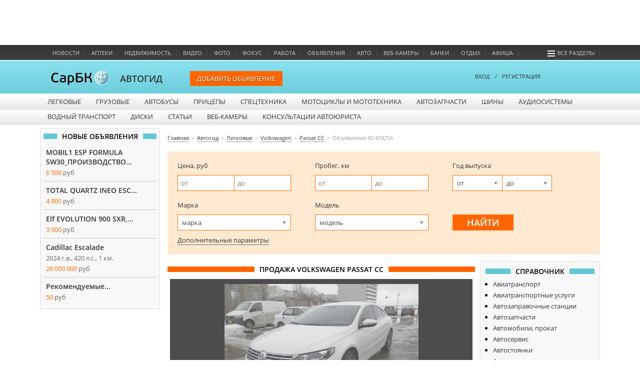

--- FILE ---
content_type: text/html; charset=utf-8
request_url: https://auto.sarbc.ru/boards/474256.html
body_size: 18932
content:
<!DOCTYPE html>
<!--[if IE 6]>
<html class="lt-ie7"> <![endif]-->
<!--[if IE 7]>
<html class="ie7"> <![endif]-->
<!--[if IE 8]>
<html class="ie7"> <![endif]-->
<html>
<head lang="en">
	<meta charset="UTF-8">
	<meta name="http-equiv" content="Content-type: text/html; charset=UTF-8">
	<title>Продажа Volkswagen Passat CC в Саратове. 2012 г., 1800 куб.см., автомат.  Цена: 950000 рублей.</title>
	<meta name="keywords" content="">
	<meta name="description" content='Отличное состояние. 2012 г.в. 2013 г.э. 1.8/152 л.с. Производство Германия. ПТС оригинал. Технически абсолютно ...'>
	<meta name="viewport" content="width=device-width, initial-scale=1.0">
	<meta name="HandheldFriendly" content="True">
	<meta name="google-site-verification" content="dBef_Ji5dWMdvnUHjlNkWq5yJw2kIRyyOI8dzLx7nsk" />
	<link rel="apple-touch-icon-precomposed" sizes="114x114" href="/images/apple/114x114.png">
	<link rel="apple-touch-icon-precomposed" sizes="72x72" href="/images/apple/72x72.png">
	<link rel="apple-touch-icon-precomposed" href="/images/apple/32x32.png">
	<link rel="alternate" type="application/rss+xml" title="rss" href="//www.sarbc.ru/rss/data-utf/main.rss" />
	<meta http-equiv="cleartype" content="on">
	<meta name="format-detection" content="telephone=no">
	<meta name="format-detection" content="address=no">
	<meta name="referrer" content="origin" />
	<link rel="icon" href="https://www.sarbc.ru/favicon.svg" type="image/svg+xml" />
	<link rel="shortcut icon" href="https://www.sarbc.ru/favicon.svg" type="image/svg+xml" />
	<link href='//www.sarbc.ru/rich3/fonts/fonts.css' rel='stylesheet' type='text/css'>
				<link rel="stylesheet" type="text/css"  href="/min/?f=/auto_new/js/jquery-ui/jquery-ui.css,/auto_new/js/slideme2/slideme.css,/auto_new/js/swipebox/css/swipebox.min.css,/auto_new/js/chosen/chosen.css,/auto_new/css/style.css"/> 	<link rel="stylesheet" type="text/css"  href="//www.sarbc.ru/rich3/bootstrap/css/bootstrap.css"/><link rel="stylesheet" type="text/css"  href="//www.sarbc.ru/rich3/layouts/3column.css"/><link rel="stylesheet" type="text/css"  href="//www.sarbc.ru/rich3/js/fancybox3/jquery.fancybox.css"/>
        <!--<link rel="stylesheet" type="text/css"  href="//www.sarbc.ru/rich3/layouts/new_2016.css"/>-->

	<!--[if IE 6]>
	<link href="//www.sarbc.ru/rich3/layouts/ie7.css" rel="stylesheet"/> <!--<![endif]-->
	<!--[if IE 7]>
	<link href="//www.sarbc.ru/rich3/layouts/ie7.css" rel="stylesheet"/> <!--<![endif]-->
	<!--[if IE 8]>
	<link href="//www.sarbc.ru/rich3/layouts/ie8.css" rel="stylesheet"/> <!--<![endif]-->
				<script src="//www.sarbc.ru/rich3//js/jquery-1.11.1.min.js"></script><script src="//www.sarbc.ru/rich/i/js/common.js"></script><script src="//www.sarbc.ru/rich3/js/fancybox3/jquery.fancybox.js"></script><script src="//www.sarbc.ru/rich3//js/jquery.cookie.js"></script><script src="//www.sarbc.ru/rich3//bootstrap/js/bootstrap.min.js"></script><script src="//www.sarbc.ru/rich3//js/jquery.jcarousel.min.js"></script><script src="https://www.gstatic.com/charts/loader.js"></script><script src="//www.sarbc.ru/rich3/js/common.js"></script>	 <script src="/min/?f=/auto_new/js/jquery-ui/jquery-ui.js,/auto_new/js/slideme2/jquery.slideme2.js,/auto_new/js/chosen/chosen.jquery.js,/auto_new/js/galleria_dist/galleria.js,/boards_old/js/uploadifive/jquery.uploadifive.js"></script> 	<script type="text/javascript" src="//www.sarbc.ru/rich3/js/typo/typo.js"></script>

	<script>
(function(i,s,o,g,r,a,m){i['GoogleAnalyticsObject']=r;i[r]=i[r]||function(){
(i[r].q=i[r].q||[]).push(arguments)},i[r].l=1*new Date();a=s.createElement(o),
m=s.getElementsByTagName(o)[0];a.async=1;a.src=g;m.parentNode.insertBefore(a,m)
})(window,document,'script','//www.google-analytics.com/analytics.js','ga');
ga('create', 'UA-40025427-1', 'auto');
ga('require', 'displayfeatures');
ga('require', 'linkid', 'linkid.js');
ga('send', 'pageview');
setTimeout("ga('send', 'event', 'NoBounce', 'Over 15 seconds')", 15000);
</script>

<!-- Google tag (gtag.js) -->
<script async src="https://www.googletagmanager.com/gtag/js?id=G-WBTKCH8TP1"></script>
<script>
  window.dataLayer = window.dataLayer || [];
  function gtag(){dataLayer.push(arguments);}
  gtag('js', new Date());

  gtag('config', 'G-WBTKCH8TP1');
</script>	<meta name="yandex-verification" content="cad1545576033284" /><meta name="yandex-verification" content="e3468c19a850b313" /><meta name="google-site-verification" content="qfX-Mz5UG68MTLxhmsiUtYUIxpKhorg8mbb9OG2mBZo" /><!-- Yandex.RTB --><script>window.yaContextCb=window.yaContextCb||[]</script><script src="https://yandex.ru/ads/system/context.js" async></script><meta class="meta" property="og:type" content="website"/>
<meta class="meta" property="og:locale" content="ru_RU"/>
<meta class="meta" property="og:site_name" content="АВТОГИД СарБК"/>
<meta class="meta" property="og:url" content="//auto.sarbc.ru/boards/474256.html"/>
<meta class="meta" property="og:title" content="Продажа Volkswagen Passat CC в Саратове. 2012 г., 1800 куб.см., автомат.  Цена: 950000 рублей."/>
<meta class="meta" property="og:description" content="Отличное состояние. 2012 г.в. 2013 г.э. 1.8/152 л.с. Производство Германия. ПТС оригинал. Технически абсолютно ..."/><meta class="meta" property="og:image" content="//auto.sarbc.ru/images/big/v/t/k/vtk9bsw5mrpz6712yncf.jpg"/>    </head>
    <body double_line>
		
<!-- Yandex.Metrika counter --> <script type="text/javascript" > (function(m,e,t,r,i,k,a){m[i]=m[i]||function(){(m[i].a=m[i].a||[]).push(arguments)}; m[i].l=1*new Date();k=e.createElement(t),a=e.getElementsByTagName(t)[0],k.async=1,k.src=r,a.parentNode.insertBefore(k,a)}) (window, document, "script", "https://mc.yandex.ru/metrika/tag.js", "ym"); ym(11490884, "init", { clickmap:true, trackLinks:true, accurateTrackBounce:true, webvisor:true }); </script> <noscript><div><img src="https://mc.yandex.ru/watch/11490884" style="position:absolute; left:-9999px;" alt="" /></div></noscript> <!-- /Yandex.Metrika counter -->		<div style="display: none;">
<!--LiveInternet counter--><script type="text/javascript"><!--
document.write("<a href='//www.liveinternet.ru/click;sarbc' "+
"target=_blank><img src='//counter.yadro.ru/hit;sarbc?t14.6;r"+
escape(document.referrer)+((typeof(screen)=="undefined")?"":
";s"+screen.width+"*"+screen.height+"*"+(screen.colorDepth?
screen.colorDepth:screen.pixelDepth))+";u"+escape(document.URL)+
";"+Math.random()+
"' alt='' title='LiveInternet: показано число просмотров за 24"+
" часа, посетителей за 24 часа и за сегодня' "+
"border='0' width='88' height='31'><\/a>")
//--></script><!--/LiveInternet-->
</div>		<!-- Top.Mail.Ru counter -->
<script type="text/javascript">
var _tmr = window._tmr || (window._tmr = []);
_tmr.push({id: "90131", type: "pageView", start: (new Date()).getTime()});
(function (d, w, id) {
  if (d.getElementById(id)) return;
  var ts = d.createElement("script"); ts.type = "text/javascript"; ts.async = true; ts.id = id;
  ts.src = "https://top-fwz1.mail.ru/js/code.js";
  var f = function () {var s = d.getElementsByTagName("script")[0]; s.parentNode.insertBefore(ts, s);};
  if (w.opera == "[object Opera]") { d.addEventListener("DOMContentLoaded", f, false); } else { f(); }
})(document, window, "tmr-code");
</script>
<noscript><div><img src="https://top-fwz1.mail.ru/counter?id=90131;js=na" style="position:absolute;left:-9999px;" alt="Top.Mail.Ru" /></div></noscript>
<!-- /Top.Mail.Ru counter -->
		<div id="topad" style="width: 100%; height: 90px;">
			<!-- Yandex.RTB R-A-53185-40 -->
			<div id="yandex_rtb_R-A-53185-40"></div>
			<script>window.yaContextCb.push(()=>{
			  Ya.Context.AdvManager.render({
				renderTo: 'yandex_rtb_R-A-53185-40',
				blockId: 'R-A-53185-40'
			  })
			})</script>
		</div>

   		
		<div id="header">
						<div class="wrapper-header">
    <div class="nav-bar-header">
        <ul>
			                            <li class="column-one"><a onclick="ga('send', 'event', 'abtest_topmenu', 'click', 'Новости');" href="//news.sarbc.ru" title="">Новости</a></li>
                            <li class="column-one"><a onclick="ga('send', 'event', 'abtest_topmenu', 'click', 'Аптеки');" href="//health.sarbc.ru/apteka/" title="Поиск лекарств в аптеках Саратова">Аптеки</a></li>
                            <li class="column-one"><a onclick="ga('send', 'event', 'abtest_topmenu', 'click', 'Недвижимость');" href="//realty.sarbc.ru/" title="Недвижимость Саратова">Недвижимость</a></li>
                            <li class="column-one"><a onclick="ga('send', 'event', 'abtest_topmenu', 'click', 'Видео');" href="//video.sarbc.ru/" title="">Видео</a></li>
                            <li class="column-two"><a onclick="ga('send', 'event', 'abtest_topmenu', 'click', 'Фото');" href="//photobank.sarbc.ru/" title="Фотобанк, фото о Саратове">Фото</a></li>
                            <li class="column-one"><a onclick="ga('send', 'event', 'abtest_topmenu', 'click', 'Фокус');" href="http://focusgoroda.ru/" title="">Фокус</a></li>
                            <li class="column-two"><a onclick="ga('send', 'event', 'abtest_topmenu', 'click', 'Работа');" href="//job.sarbc.ru/" title="Работа в Саратове, вакансии">Работа</a></li>
                            <li class="column-all"><a onclick="ga('send', 'event', 'abtest_topmenu', 'click', 'Объявления');" href="http://boards.sarbc.ru/" title="">Объявления</a></li>
                            <li class="column-two"><a onclick="ga('send', 'event', 'abtest_topmenu', 'click', 'Авто');" href="//auto.sarbc.ru/" title="Продажа подержанных авто в Саратове">Авто</a></li>
                            <li class="column-two"><a onclick="ga('send', 'event', 'abtest_topmenu', 'click', 'Веб-камеры');" href="//auto.sarbc.ru/webcams/" title="Вебкамеры Саратова">Веб-камеры</a></li>
                            <li class="column-all"><a onclick="ga('send', 'event', 'abtest_topmenu', 'click', 'Банки');" href="http://banki.saratova.ru/" title="">Банки</a></li>
                            <li class="column-all"><a onclick="ga('send', 'event', 'abtest_topmenu', 'click', 'Отдых');" href="//relax.sarbc.ru/" title="Места отдыха в Саратове - кафе, рестораны, турбазы">Отдых</a></li>
                            <li class="column-all"><a onclick="ga('send', 'event', 'abtest_topmenu', 'click', 'Афиша');" href="//afisha.sarbc.ru" title="Афиша Саратова">Афиша</a></li>
                                    			<li style="float: right; margin-right: 15px;"><a href="#" data-toggle="modal" data-target="#modal-all-sections"><span class="icon-menu"></span>Все разделы</a></li>
        </ul>
    </div>
    <div class="header-logo">
    		        <a href="//www.sarbc.ru/"><img src="//www.sarbc.ru/images/sarbc_logo_background_sphere.png" alt="СарБК" title="СаратовБизнесКонсалтинг"/></a><span><a href="//auto.sarbc.ru/">АВТОГИД</a></span>
        
		     	<!--ny_logo_2016.png-->
    </div>
    <div class="search-block">
	<a href="/boards/?add" class="add_new_button_top" onclick="yaCounter11490884.reachGoal('add'); return true;">Добавить объявление</a>
</div>        <div class="user-login">
            <div class="passport">
        <a data-toggle="modal" data-target="#modal-login"><!--<span class="icon-user"></span>-->ВХОД</a><span style="margin: 0 10px;">/</span><a href="http://passport.sarbc.ru/?passport=register"><!--<span class="icon-user"></span>-->РЕГИСТРАЦИЯ</a>
    </div>
    </div>
</div>

	<div class="wrapper-top-menu">
		<ul class="root">
							<li>
											<a class="" href="/boards/legkovye">Легковые</a>
																			</li>
							<li>
											<a class="" href="/boards/gruzovye">Грузовые</a>
																			</li>
							<li>
											<a class="" href="/boards/avtobusy">Автобусы</a>
																			</li>
							<li>
											<a class="" href="/boards/pricepy">Прицепы</a>
																			</li>
							<li>
											<a class="" href="/boards/spectehnika">Спецтехника</a>
																			</li>
							<li>
											<a class="" href="/boards/motocikly-i-mototehnika">Мотоциклы и мототехника</a>
																			</li>
							<li>
											<a class="" href="/boards/avtozapchasti">Автозапчасти</a>
																			</li>
							<li>
											<a class="" href="/boards/shiny">Шины</a>
																			</li>
							<li>
											<a class="" href="/boards/audiosistemy">Аудиосистемы</a>
																			</li>
							<li>
											<a class="" href="/boards/vodnyj-transport">Водный транспорт</a>
																			</li>
							<li>
											<a class="" href="/boards/diski">Диски</a>
																			</li>
							<li>
											<a class="column-two" href="/articles/">Статьи</a>
																			</li>
							<li>
											<a class="column-two" href="/webcams/">Веб-камеры</a>
																			</li>
							<li>
											<a class="column-all" href="http://advisory.sarbc.ru/categories/index/id/121">Консультации автоюриста</a>
																			</li>
					</ul>
		<div class="clear"></div>
	</div>
		</div>
		<div class="clear"></div>
		<a class="lazyload_ad branding" id="zoneid198" target="_blank"></a>		<div class="wrapper-content" id="main-content">

									<div class="left-content">
				<div class="left-new-items" style="margin:3px 0px;">
	<div class="title_block"style="margin:5px  5px 0px 5px;"><span>Новые объявления</span></div>
	<div class="bottom_point_block_content">
						<div class="item">
					<p class="name">
						<a href="/boards/475159.html">MOBIL1 ESP FORMULA 5W30_ПРОИЗВОДСТВО...</a>
					</p>
															<p class="price">6 500 <span>руб</span></p>
				</div>
							<div class="item">
					<p class="name">
						<a href="/boards/475160.html">TOTAL QUARTZ INEO ESC...</a>
					</p>
															<p class="price">4 900 <span>руб</span></p>
				</div>
							<div class="item">
					<p class="name">
						<a href="/boards/475161.html">Elf EVOLUTION 900 SXR,...</a>
					</p>
															<p class="price">3 900 <span>руб</span></p>
				</div>
							<div class="item">
					<p class="name">
						<a href="/boards/475157.html">Cadillac Escalade</a>
					</p>
															<p class="info">2024 г.в., 420 л.с., 1 км.</p>
										<p class="price">26 000 000 <span>руб</span></p>
				</div>
							<div class="item">
					<p class="name">
						<a href="/boards/475156.html">Рекомендуемые...</a>
					</p>
															<p class="price">50 <span>руб</span></p>
				</div>
				</div>
</div>
<div class="lazyload_ad" id="zoneid181" style="width:240px; height:200px; overflow: hidden;"></div>			</div>
			
						<div class="left-content-button" onclick="show_left_content();"></div>

									<div class="top-content-banner">
				<div id='stretch_banner'>
	<div class="lazyload_ad width100" id="zoneid177" style="width: 100%; height: 90px;"></div>
</div>			</div>
			
						<div class="breadcrumbs-block">
				<nav><ul class="breadcrumbs" itemscope itemtype="http://schema.org/BreadcrumbList"><li itemprop="itemListElement" itemscope itemtype="http://schema.org/ListItem"><a itemprop="item" href="//www.sarbc.ru/"><span itemprop="name">Главная</span></a></li><li itemprop="itemListElement" itemscope itemtype="http://schema.org/ListItem"><a itemprop="item" href="/"><span itemprop="name">Автогид</span></a></li><li itemprop="itemListElement" itemscope itemtype="http://schema.org/ListItem"><a itemprop="item" href="/boards/legkovye"><span itemprop="name">Легковые</span></a></li><li itemprop="itemListElement" itemscope itemtype="http://schema.org/ListItem"><a itemprop="item" href="/boards/legkovye/volkswagen"><span itemprop="name">Volkswagen</span></a></li><li itemprop="itemListElement" itemscope itemtype="http://schema.org/ListItem"><a itemprop="item" href="/boards/legkovye/volkswagen/passat-cc"><span itemprop="name">Passat CC</span></a></li><li itemprop="itemListElement" itemscope itemtype="http://schema.org/ListItem"><span itemprop="name" class="last">Объявление ID 474256</span></li></ul></nav>			</div>
			
									<div class="top-content">
				
			
		
			<div class="top-search-block">
		<div class="body_search">
			<form action="/boards/" method="get">
				<input type="hidden" name="rubric" value="1">
									<div class="search_3">
						<div class="opt_title">Цена, руб</div>
						<div>
																										<input type="text" placeholder="от" name="op_price_from" value=""><input type="text" placeholder="до" name="op_price_to" value="">
																							</div>
					</div>
									<div class="search_3">
						<div class="opt_title">Пробег, км</div>
						<div>
																										<input type="text" placeholder="от" name="op_run_from" value=""><input type="text" placeholder="до" name="op_run_to" value="">
																							</div>
					</div>
									<div class="search_3">
						<div class="opt_title">Год выпуска</div>
						<div>
																										<select name="op_year_from" class="chosen-select" id="op_year_from" style="width: 100px;">
											<option value="">от</option>
																																		<option  value="2026">2026</option>
																							<option  value="2025">2025</option>
																							<option  value="2024">2024</option>
																							<option  value="2023">2023</option>
																							<option  value="2022">2022</option>
																							<option  value="2021">2021</option>
																							<option  value="2020">2020</option>
																							<option  value="2019">2019</option>
																							<option  value="2018">2018</option>
																							<option  value="2017">2017</option>
																							<option  value="2016">2016</option>
																							<option  value="2015">2015</option>
																							<option  value="2014">2014</option>
																							<option  value="2013">2013</option>
																							<option  value="2012">2012</option>
																							<option  value="2011">2011</option>
																							<option  value="2010">2010</option>
																							<option  value="2009">2009</option>
																							<option  value="2008">2008</option>
																							<option  value="2007">2007</option>
																							<option  value="2006">2006</option>
																							<option  value="2005">2005</option>
																							<option  value="2004">2004</option>
																							<option  value="2003">2003</option>
																							<option  value="2002">2002</option>
																							<option  value="2001">2001</option>
																							<option  value="2000">2000</option>
																							<option  value="1999">1999</option>
																							<option  value="1998">1998</option>
																							<option  value="1997">1997</option>
																							<option  value="1996">1996</option>
																							<option  value="1995">1995</option>
																							<option  value="1994">1994</option>
																							<option  value="1993">1993</option>
																							<option  value="1992">1992</option>
																							<option  value="1991">1991</option>
																							<option  value="1990">1990</option>
																							<option  value="1989">1989</option>
																							<option  value="1988">1988</option>
																							<option  value="1987">1987</option>
																							<option  value="1986">1986</option>
																							<option  value="1985">1985</option>
																							<option  value="1984">1984</option>
																							<option  value="1983">1983</option>
																							<option  value="1982">1982</option>
																							<option  value="1981">1981</option>
																							<option  value="1980">1980</option>
																							<option  value="1979">1979</option>
																							<option  value="1978">1978</option>
																							<option  value="1977">1977</option>
																							<option  value="1976">1976</option>
																					</select><select name="op_year_to" class="chosen-select" id="op_year_to" style="width: 100px;">
											<option value="">до</option>
																																		<option  value="2026">2026</option>
																							<option  value="2025">2025</option>
																							<option  value="2024">2024</option>
																							<option  value="2023">2023</option>
																							<option  value="2022">2022</option>
																							<option  value="2021">2021</option>
																							<option  value="2020">2020</option>
																							<option  value="2019">2019</option>
																							<option  value="2018">2018</option>
																							<option  value="2017">2017</option>
																							<option  value="2016">2016</option>
																							<option  value="2015">2015</option>
																							<option  value="2014">2014</option>
																							<option  value="2013">2013</option>
																							<option  value="2012">2012</option>
																							<option  value="2011">2011</option>
																							<option  value="2010">2010</option>
																							<option  value="2009">2009</option>
																							<option  value="2008">2008</option>
																							<option  value="2007">2007</option>
																							<option  value="2006">2006</option>
																							<option  value="2005">2005</option>
																							<option  value="2004">2004</option>
																							<option  value="2003">2003</option>
																							<option  value="2002">2002</option>
																							<option  value="2001">2001</option>
																							<option  value="2000">2000</option>
																							<option  value="1999">1999</option>
																							<option  value="1998">1998</option>
																							<option  value="1997">1997</option>
																							<option  value="1996">1996</option>
																							<option  value="1995">1995</option>
																							<option  value="1994">1994</option>
																							<option  value="1993">1993</option>
																							<option  value="1992">1992</option>
																							<option  value="1991">1991</option>
																							<option  value="1990">1990</option>
																							<option  value="1989">1989</option>
																							<option  value="1988">1988</option>
																							<option  value="1987">1987</option>
																							<option  value="1986">1986</option>
																							<option  value="1985">1985</option>
																							<option  value="1984">1984</option>
																							<option  value="1983">1983</option>
																							<option  value="1982">1982</option>
																							<option  value="1981">1981</option>
																							<option  value="1980">1980</option>
																							<option  value="1979">1979</option>
																							<option  value="1978">1978</option>
																							<option  value="1977">1977</option>
																							<option  value="1976">1976</option>
																					</select>
																							</div>
					</div>
									<div class="search_3">
						<div class="opt_title">Марка</div>
						<div>
																																		<select name="op_mark" class="chosen-select" id="op_mark">
										<option value="">марка</option>
																					<option value="1590" >Acura</option>
																					<option value="16" >Alfa Romeo</option>
																					<option value="1591" >Aro</option>
																					<option value="1592" >Aston Martin</option>
																					<option value="17" >Audi</option>
																					<option value="1593" >Bentley</option>
																					<option value="18" >BMW</option>
																					<option value="1594" >BMW Alpina</option>
																					<option value="1595" >Brilliance</option>
																					<option value="1596" >Bugatti</option>
																					<option value="1597" >Buick</option>
																					<option value="1598" >BYD</option>
																					<option value="19" >Cadillac</option>
																					<option value="1599" >Changan</option>
																					<option value="71" >Chery</option>
																					<option value="20" >Chevrolet</option>
																					<option value="21" >Chrysler</option>
																					<option value="22" >Citroen</option>
																					<option value="1600" >Dacia</option>
																					<option value="1601" >Dadi</option>
																					<option value="23" >Daewoo</option>
																					<option value="24" >Daihatsu</option>
																					<option value="1602" >Datsun</option>
																					<option value="1603" >Derways</option>
																					<option value="25" >Dodge</option>
																					<option value="1604" >DongFeng</option>
																					<option value="1605" >Eagle</option>
																					<option value="1606" >FAW</option>
																					<option value="1607" >Ferrari</option>
																					<option value="27" >Fiat</option>
																					<option value="28" >Ford</option>
																					<option value="1608" >Foton</option>
																					<option value="1609" >Geely</option>
																					<option value="29" >GMC</option>
																					<option value="30" >Great Wall</option>
																					<option value="1610" >Hafei</option>
																					<option value="1611" >Haima</option>
																					<option value="1612" >Haval</option>
																					<option value="1613" >Hawtai</option>
																					<option value="32" >Honda</option>
																					<option value="1614" >Hummer</option>
																					<option value="34" >Hyundai</option>
																					<option value="35" >Infiniti</option>
																					<option value="1615" >Iran Khodro</option>
																					<option value="36" >Isuzu</option>
																					<option value="37" >Iveco</option>
																					<option value="1616" >JAC</option>
																					<option value="38" >Jaguar</option>
																					<option value="39" >Jeep</option>
																					<option value="40" >Kia</option>
																					<option value="1617" >Lamborghini</option>
																					<option value="42" >Lancia</option>
																					<option value="44" >Land Rover</option>
																					<option value="1618" >Landwind</option>
																					<option value="1619" >LDV</option>
																					<option value="45" >Lexus</option>
																					<option value="1620" >Lifan</option>
																					<option value="1621" >Lincoln</option>
																					<option value="1622" >Luxgen</option>
																					<option value="1623" >Mahindra</option>
																					<option value="1624" >Maserati</option>
																					<option value="1625" >Maybach</option>
																					<option value="46" >Mazda</option>
																					<option value="47" >Mercedes-Benz</option>
																					<option value="48" >Mercury</option>
																					<option value="49" >MG</option>
																					<option value="50" >MINI</option>
																					<option value="51" >Mitsubishi</option>
																					<option value="52" >Nissan</option>
																					<option value="1626" >Oldsmobile</option>
																					<option value="53" >Opel</option>
																					<option value="54" >Peugeot</option>
																					<option value="1627" >Plymouth</option>
																					<option value="70" >Pontiac</option>
																					<option value="55" >Porsche</option>
																					<option value="56" >Proton</option>
																					<option value="1628" >Ravon</option>
																					<option value="57" >Renault</option>
																					<option value="1629" >Rolls-Royce</option>
																					<option value="59" >Rover</option>
																					<option value="60" >Saab</option>
																					<option value="1630" >Samsung</option>
																					<option value="1631" >Saturn</option>
																					<option value="1632" >Scion</option>
																					<option value="61" >Seat</option>
																					<option value="62" >Skoda</option>
																					<option value="1633" >Smart</option>
																					<option value="1634" >Spyker</option>
																					<option value="63" >SsangYong</option>
																					<option value="64" >Subaru</option>
																					<option value="65" >Suzuki</option>
																					<option value="1635" >Tesla</option>
																					<option value="1636" >Tianye</option>
																					<option value="67" >Toyota</option>
																					<option value="68" >Volkswagen</option>
																					<option value="69" >Volvo</option>
																					<option value="26" >VORTEX</option>
																					<option value="1637" >Wiesmann</option>
																					<option value="1638" >Zotye</option>
																					<option value="1639" >ZX</option>
																					<option value="1640" >Бронто</option>
																					<option value="1" >ВАЗ</option>
																					<option value="1641" >ВИС</option>
																					<option value="8" >ГАЗ</option>
																					<option value="1642" >Донинвест</option>
																					<option value="2" >ЗАЗ</option>
																					<option value="3" >ЗИЛ</option>
																					<option value="9" >ИЖ</option>
																					<option value="1643" >КамАЗ</option>
																					<option value="72" >ЛуАЗ</option>
																					<option value="5" >Москвич</option>
																					<option value="13" >НИВА</option>
																					<option value="1644" >СеАЗ</option>
																					<option value="1645" >ТагАЗ</option>
																					<option value="7" >УАЗ</option>
																			</select>
															</div>
					</div>
									<div class="search_3">
						<div class="opt_title">Модель</div>
						<div>
																																		<select name="op_model" class="chosen-select" id="op_model">
										<option value="">модель</option>
																			</select>
															</div>
					</div>
				
				<div class="search_3">
					<div class="opt_title">&nbsp;</div>
					<input type="submit" value="Найти">
				</div>

				<div class="clearfix"></div>
									<div class="ext_options">
						<a>Дополнительные параметры</a>
					</div>

					<div class="ext-options-div" style="display: none;">
												<div class="ex-op">
																																		<span class="ex-title">коробка</span>
																			<input name="op_gearbox[]" class="ex-value" type="checkbox" value="1"  id="ex-v-1"><label for="ex-v-1">механика</label>
																													<input name="op_gearbox[]" class="ex-value" type="checkbox" value="2"  id="ex-v-2"><label for="ex-v-2">автомат</label>
																																	</div>
												<div class="ex-op">
																																		<span class="ex-title">кузов</span>
																			<input name="op_carbody[]" class="ex-value" type="checkbox" value="8"  id="ex-v-8"><label for="ex-v-8">седан</label>
																													<input name="op_carbody[]" class="ex-value" type="checkbox" value="9"  id="ex-v-9"><label for="ex-v-9">хетчбек</label>
																													<input name="op_carbody[]" class="ex-value" type="checkbox" value="10"  id="ex-v-10"><label for="ex-v-10">внедорожник</label>
																													<input name="op_carbody[]" class="ex-value" type="checkbox" value="11"  id="ex-v-11"><label for="ex-v-11">универсал</label>
																													<input name="op_carbody[]" class="ex-value" type="checkbox" value="12"  id="ex-v-12"><label for="ex-v-12">купе</label>
																													<input name="op_carbody[]" class="ex-value" type="checkbox" value="13"  id="ex-v-13"><label for="ex-v-13">минивен</label>
																													<input name="op_carbody[]" class="ex-value" type="checkbox" value="14"  id="ex-v-14"><label for="ex-v-14">пикап</label>
																																	</div>
											</div>
							</form>
		</div>
	</div>

	<script>
		$(".chosen-select").chosen({
			no_results_text: 'Результат не найден:'
		});

				$('#op_mark').change(function(){
			var mark_id = $(this).val();
			$.ajax({
				url: "/auto_new/ajax/model_load.php",
				method: 'POST',
				data: {mark_id: mark_id}
			}).done(function(response) {
				if (response != 'FALSE') {
					$('#op_model').html(response);
					$('#op_model').trigger("chosen:updated");
				}
			});
		});
		
		$('.ext_options a').on('click', function(){
			$('.ext-options-div').toggle();
			$('#submit-main').toggle();
		});
	</script>

			</div>
			
									<div class="center-general-block">
				<div class="center-full-block-content">
	<div class="title_block orange"><span>Продажа Volkswagen Passat CC</span></div>
	<div class="media_block_content car-page">
								<div id="galleria" style="opacity:0.7;">
							<a href="/images/big/v/t/k/vtk9bsw5mrpz6712yncf.jpg">
					<img src="/images/medium/v/t/k/vtk9bsw5mrpz6712yncf.jpg" alt="">
				</a>
							<a href="/images/big/g/c/b/gcb6fxsrm32ohl4ei7a9.jpg">
					<img src="/images/medium/g/c/b/gcb6fxsrm32ohl4ei7a9.jpg" alt="">
				</a>
							<a href="/images/big/a/2/m/a2m1vpy7lbdxnz48w5qk.jpg">
					<img src="/images/medium/a/2/m/a2m1vpy7lbdxnz48w5qk.jpg" alt="">
				</a>
							<a href="/images/big/b/g/k/bgkxy0ujc2tl5o4pn3sf.jpg">
					<img src="/images/medium/b/g/k/bgkxy0ujc2tl5o4pn3sf.jpg" alt="">
				</a>
							<a href="/images/big/7/m/3/7m3xspzk29n48t1whirb.jpg">
					<img src="/images/medium/7/m/3/7m3xspzk29n48t1whirb.jpg" alt="">
				</a>
							<a href="/images/big/e/j/l/ejl3gbo2kp1rczyf7wi5.jpg">
					<img src="/images/medium/e/j/l/ejl3gbo2kp1rczyf7wi5.jpg" alt="">
				</a>
							<a href="/images/big/l/n/h/lnhexaz7932ukmvb0sp1.jpg">
					<img src="/images/medium/l/n/h/lnhexaz7932ukmvb0sp1.jpg" alt="">
				</a>
							<a href="/images/big/p/r/e/pren1aoq3vsmcbfdguyz.jpg">
					<img src="/images/medium/p/r/e/pren1aoq3vsmcbfdguyz.jpg" alt="">
				</a>
							<a href="/images/big/b/q/f/bqfv8rcznwxle40j9tau.jpg">
					<img src="/images/medium/b/q/f/bqfv8rcznwxle40j9tau.jpg" alt="">
				</a>
							<a href="/images/big/w/v/o/wvoqh7ns9p08c15iyzar.jpg">
					<img src="/images/medium/w/v/o/wvoqh7ns9p08c15iyzar.jpg" alt="">
				</a>
					</div>
							<div class="time-out-message">У объявления закончился срок размещения</div>
				<div class="photos-info">
			10 фото
						<span>Размещено 19.05.2016</span>
		</div>

		<script>
			Galleria.loadTheme('/auto_new/js/galleria_dist/themes/classic/galleria.classic.js');
			$("#galleria").galleria({
				width: 605,
				height: 360,
				imageCrop: false,
				thumbCrop: true,
				transitionSpeed: 500,
				preload: 3,
				easing: "galleriaIn",
				transition: "fade",
				transitionInitial: "fade",
				showInfo: true,
				lightbox: true,
				showFullscreen: true
			});
		</script>

		<div class="car-info">
			<div class="left">
								<div class="title">
				<span class="name">Volkswagen Passat CC</span>
								2012 г.в., 152 л.с., 58 000 км.				</div>

				
				<div class="desc-title">Описание</div>
									<div id="other" class="other turn">
						<div>
						Отличное состояние. 2012 г.в. 2013 г.э. 1.8/152 л.с. Производство Германия. ПТС оригинал. Технически абсолютно исправен, обслужен полностью. Заказ-наряды о прохождении ТО у ОД в наличии. Пробег честный. Превосходный внешний вид, очень чистый, ухоженный салон. Кожа сидений в отличном состоянии. Эксплуатируется бережно. Раздельный климат-контроль, круиз-контроль, обогрев зеркал и передних вентилируемых сидений, антизаносная система ESP, Auto Hold, датчики дождя и света, заводской адаптивный биксенон, Led ДХО, электропривод двери багажника, электрорегулировка передних сидений, водительское с памятью, USB, мультируль, парктроник по кругу, камера заднего вида с разметкой и т.д. 2 комплекта резины зима/лето R18" в отличном состоянии, зима Мишлен/лето Хаkка8. Юридически и технически чист, проверен по всем базам (угон, ДТП, запрет рег.действий, реестр залогов и др.), полный комплект ключей и документации. Осмотр: Чернышевского 100 (автостоянка Премиум Авто). Готовы к любым проверкам на любом СТО. ВЫ МОЖЕТЕ ПРИОБРЕСТИ ЭТОТ АВТОМОБИЛЬ В КРЕДИТ НА ВЫГОДНЫХ УСЛОВИЯХ ИЛИ ОБМЕНЯТЬ ЕГО НА СВОЙ (доплата в любую сторону).						</div>
						<a class="turn-on">Показать полностью</a>
						<a class="turn-off">Скрыть</a>
					</div>

					<script>
						$("#other a").on('click', function(){
							$("#other").toggleClass('turn');
						});
					</script>
				
				<div class="desc-title">Характеристики</div>
				<p>Категория: Легковые</p>
				<p>Марка и модель: Volkswagen Passat CC</p> 				<p>Кузов: седан</p> 				<p>Цвет: белый</p> 				<p>Руль: левый</p> 				<p>Привод: передний</p> 				<p>Тип двигателя: бензин</p> 				<p>Мощность двигателя: 152 л.с.</p> 				<p>Объем двигателя: 1800 куб.см.</p> 				<p>Коробка передач: автомат</p> 				<p>Год выпуска: 2012 г.</p> 				<p>Пробег: 58 000 км.</p> 															</div>
			<div class="right">
				<div class="price">
					<div class="pt">Цена</div>
					<div class="number">
					950 000 <span>руб</span>
					</div>
									</div>

								<div class="relative-price">
					Похожие по цене:
															<div class="item">
						<div class="name"><a href="/boards/474857.html">Kia Sportage</a></div>
												2013 г.в., 2 л., 66 000 км.												<div class="price">
							<span>950 000</span> руб.
						</div>
					</div>
										<div class="item">
						<div class="name"><a href="/boards/474669.html">Skoda Octavia</a></div>
												2013 г.в., 1 л., 49 000 км.												<div class="price">
							<span>950 000</span> руб.
						</div>
					</div>
										<div class="item">
						<div class="name"><a href="/boards/474570.html">Skoda Yeti</a></div>
												2013 г.в., 2 л., 15 600 км.												<div class="price">
							<span>950 000</span> руб.
						</div>
					</div>
										<div class="item">
						<div class="name"><a href="/boards/472790.html">Toyota Rav 4</a></div>
												2010 г.в., 2 л., 55 000 км.												<div class="price">
							<span>950 000</span> руб.
						</div>
					</div>
									</div>
							</div>

			<div class="clearfix"></div>
			<div>
									<div class="desc-title">Комплектация</div>
					<ul class="complects-block">
											<li><span>Сигнализация</span></li>
											<li><span>Центральный замок</span></li>
											<li><span>Тонированные стекла</span></li>
											<li><span>Музыка</span></li>
											<li><span>ABS </span></li>
											<li><span>Бортовой компьютер</span></li>
											<li><span>Кондиционер</span></li>
											<li><span>Ксеноновые фары</span></li>
											<li><span>Противотуманные фары</span></li>
											<li><span>Обогрев сидений</span></li>
											<li><span>Электростекла</span></li>
											<li><span>Диски</span></li>
											<li><span>Антипробуксовочная система</span></li>
											<li><span>Система динамической стабилизации (ESP)</span></li>
											<li><span>Усилитель руля</span></li>
										</ul>
					<div class="clearfix"></div>
								<div class="desc-title">Контакты продавца</div>
				<p>Имя: www.premium-auto64.ru</p>
									<span class="orange">Данные скрыты, поскольку у объявления закончился срок размещения</span>
											</div>

			<div class="y-direct">
				<div class="clearfix"></div>
<div>
<script type="text/javascript">
yandex_partner_id = 50196;
yandex_site_bg_color = 'FFFFFF';
yandex_ad_format = 'direct';
yandex_font_size = 1;
yandex_direct_type = 'horizontal';
yandex_direct_limit = 1;
yandex_direct_title_font_size = 1;
yandex_direct_links_underline = true;
yandex_direct_header_bg_color = 'FFFFFF';
yandex_direct_title_color = '333333';
yandex_direct_url_color = '666666';
yandex_direct_text_color = '000000';
yandex_direct_hover_color = '0066FF';
yandex_direct_favicon = false;
yandex_no_sitelinks = true;
document.write('<scr'+'ipt type="text/javascript" src="//an.yandex.ru/system/context.js"></scr'+'ipt>');
</script>
</div>
			</div>


            			<div class="desc-title">Похожие объявления</div>
			<div class="relative-auto">
																							<div class="item">
						<a href="/boards/473085.html" class="img-a">
							<img src="/images/medium/1/u/o/1uobdhc89ekl67way4qn.jpg" alt="">
						</a>
						<div class="name"><a href="/boards/473085.html">Volkswagen Passat CC</a>
												2011 г.в., 44 000 км., <span class="price">850 000</span> руб.						</div>
					</div>
					
																			<div class="item">
						<a href="/boards/470633.html" class="img-a">
							<img src="/images/medium/x/y/o/xyo2igap890buchzrf1t.jpg" alt="">
						</a>
						<div class="name"><a href="/boards/470633.html">Volkswagen Passat CC</a>
												2011 г.в., 52 000 км., <span class="price">820 000</span> руб.						</div>
					</div>
					
																			<div class="item">
						<a href="/boards/470585.html" class="img-a">
							<img src="/images/medium/2/5/p/25prkts1z60ol4j8n3ew.jpg" alt="">
						</a>
						<div class="name"><a href="/boards/470585.html">Volkswagen Passat CC</a>
												2011 г.в., 52 000 км., <span class="price">820 000</span> руб.						</div>
					</div>
					
							</div>
			<div class="clearfix"></div>
			
						<div class="link_all_car">
				Все объявления <a href="/boards/legkovye/volkswagen/passat-cc">о продаже Volkswagen Passat CC в Саратове</a>
			</div>
			
						<div class="other-models">
																																																																																																																																																																																																																																																																																										Смотреть другие модели Volkswagen: <a href="/boards/legkovye/volkswagen/amarok">Amarok</a><span>, </span><a href="/boards/legkovye/volkswagen/b3">B3</a><span>, </span><a href="/boards/legkovye/volkswagen/b4">B4</a><span>, </span><a href="/boards/legkovye/volkswagen/b5">B5</a><span>, </span><a href="/boards/legkovye/volkswagen/b6">B6</a><span>, </span><a href="/boards/legkovye/volkswagen/bora">Bora</a><span>, </span><a href="/boards/legkovye/volkswagen/caravella">Caravella</a><span>, </span><a href="/boards/legkovye/volkswagen/golf">Golf</a><span>, </span><a href="/boards/legkovye/volkswagen/golf-ii">Golf II</a><span>, </span><a href="/boards/legkovye/volkswagen/golf-iii">Golf III</a><span>, </span><a href="/boards/legkovye/volkswagen/golf-iv">Golf IV</a><span>, </span><a href="/boards/legkovye/volkswagen/golf-v">Golf V</a><span>, </span><a href="/boards/legkovye/volkswagen/golf-variant">Golf Variant</a><span>, </span><a href="/boards/legkovye/volkswagen/golf-vi">Golf VI</a><span>, </span><a href="/boards/legkovye/volkswagen/golf-plus">Golf Plus</a><span>, </span><a href="/boards/legkovye/volkswagen/jetta">Jetta</a><span>, </span><a href="/boards/legkovye/volkswagen/passat">Passat</a><span>, </span><a href="/boards/legkovye/volkswagen/passat-cc">Passat CC</a><span>, </span><a href="/boards/legkovye/volkswagen/passat-variant">Passat Variant</a><span>, </span><a href="/boards/legkovye/volkswagen/phaeton">Phaeton</a><span>, </span><a href="/boards/legkovye/volkswagen/pointer">Pointer</a><span>, </span><a href="/boards/legkovye/volkswagen/polo">Polo</a><span>, </span><a href="/boards/legkovye/volkswagen/t2-transporter">T2 (Transporter)</a><span>, </span><a href="/boards/legkovye/volkswagen/t4">T4</a><span>, </span><a href="/boards/legkovye/volkswagen/t5-transporter-pass.">T5 (Transporter) пасс.</a><span>, </span><a href="/boards/legkovye/volkswagen/tiguan">Tiguan</a><span>, </span><a href="/boards/legkovye/volkswagen/touareg">Touareg</a><span>, </span><a href="/boards/legkovye/volkswagen/touran">Touran</a><span>, </span><a href="/boards/legkovye/volkswagen/vento">Vento</a><span>, </span><a href="/boards/legkovye/volkswagen/ss">СС</a>			</div>
					</div>
		<div class="clearfix"></div>
	</div>

	<div>
	<!-- Яндекс.Директ -->
	<script type="text/javascript">
		yandex_partner_id = 50196;
		yandex_site_bg_color = 'FFFFFF';
		yandex_ad_format = 'direct';
		yandex_direct_type = 'posterHorizontal';
		yandex_direct_limit = 3;
		yandex_direct_title_font_size = 1;
		yandex_direct_links_underline = true;
		yandex_direct_title_color = '333333';
		yandex_direct_url_color = '666666';
		yandex_direct_text_color = '000000';
		yandex_direct_hover_color = '0066FF';
		yandex_direct_favicon = false;
		yandex_no_sitelinks = true;
		document.write('<scr'+'ipt type="text/javascript" src="//an.yandex.ru/system/context.js"></scr'+'ipt>');
	</script>
	</div>
</div>

<script>
	function del() {
		return confirm('Вы действительно хотите удалить объявление?');
	}

	$(".hidden-phone").on( "click", function() {
		$.ajax({
			url: "/auto_new/ajax/show_info.php",
			method: 'POST',
			data: {id: 3725580662}
		}).done(function(response) {
			if (response != 'FALSE') {
				$('.hidden-phone').replaceWith(response);
			}else{
				alert('Ошибка загрузки данных!');
			}
		});
	});
</script>			</div>
			
									<div class="right-content">
				<div class="lazyload_ad center" id="zoneid179" style="width:240px; height:400px;"></div><div class="right_block_content">
	<div class="title_block"><span>Справочник</span></div>
	<ul class="right-dir">
						<li class="item">
					<a href="//www.sarbc.ru/all-saratov/aviatransport/">Авиатранспорт</a>
				</li>
							<li class="item">
					<a href="//www.sarbc.ru/all-saratov/aviatransportnye-uslugi/">Авиатранспортные услуги</a>
				</li>
							<li class="item">
					<a href="//www.sarbc.ru/all-saratov/avtozapravochnye-stantsii/">Автозаправочные станции</a>
				</li>
							<li class="item">
					<a href="//www.sarbc.ru/all-saratov/avtozapchasti/">Автозапчасти</a>
				</li>
							<li class="item">
					<a href="//www.sarbc.ru/all-saratov/avtomobili-prokat/">Автомобили, прокат</a>
				</li>
							<li class="item">
					<a href="//www.sarbc.ru/all-saratov/avtoservis/">Автосервис</a>
				</li>
							<li class="item">
					<a href="//www.sarbc.ru/all-saratov/avtostoyanki/">Автостоянки</a>
				</li>
							<li class="item">
					<a href="//www.sarbc.ru/all-saratov/avtotekhpomoshch-evakuatory/">Автотехпомощь, эвакуаторы</a>
				</li>
							<li class="item">
					<a href="//www.sarbc.ru/all-saratov/avtotransport-logistika-taksi/">Автотранспорт. логистика. такси</a>
				</li>
							<li class="item">
					<a href="//www.sarbc.ru/all-saratov/avtotransportnye-perevozki-logistika-taksi/">Автотранспортные перевозки. логистика. такси</a>
				</li>
							<li class="item">
					<a href="//www.sarbc.ru/all-saratov/Аtvyuiyuyr/">Автошкола</a>
				</li>
							<li class="item">
					<a href="//www.sarbc.ru/all-saratov/vokzaly/">Вокзалы</a>
				</li>
							<li class="item">
					<a href="//www.sarbc.ru/all-saratov/gorodskoi-elektrotransport/">Городской электротранспорт</a>
				</li>
							<li class="item">
					<a href="//www.sarbc.ru/all-saratov/servisnye-tsentry-i-kassy-predvaritelnoi-prodazhi-biletov/">Сервисные центры и кассы предварительной продажи билетов</a>
				</li>
							<li class="item">
					<a href="//www.sarbc.ru/all-saratov/spetstekhnika/">Спецтехника</a>
				</li>
							<li class="item">
					<a href="//www.sarbc.ru/all-saratov/taksi/">Такси</a>
				</li>
							<li class="item">
					<a href="//www.sarbc.ru/all-saratov/transport-vodnyi/">Транспорт водный</a>
				</li>
							<li class="item">
					<a href="//www.sarbc.ru/all-saratov/transport-zheleznodorozhnyi/">Транспорт железнодорожный</a>
				</li>
				</ul>
</div>
<div class="lazyload_ad center" id="zoneid182" style="width:240px; height:200px;"></div><div class="right_block_content">
	<div class="title_block blue">
		<span>Рассчет расстояния</span>
	</div>
	<div class="auto-video-right">
		<table cellpadding="5" cellspacing="0" width="100%">
			<form action="//www.avtodispetcher.ru/distance/" action="GET" target="_blank">
			<tr>
				<td style="padding-top: 10px;">
					<b>от города:</b> (например: <a href="#" onClick="document.getElementById('City1').value='Саратов';return false;">Саратов</a>)<br />
					<input id="City1" type="text" name="from" value="" style="width: 98%; border: 1px solid #666; padding-left: 5px;" />
				</td>
			</tr>
			<tr>
				<td style="padding-top: 10px;">
					<b>до города:</b> (например: <a href="#" onClick="document.getElementById('City5').value='Москва';return false;">Москва</a>)<br/>
					<input id="City5" type="text" name="to" value="" style="width: 98%; border: 1px solid #666; padding-left: 5px;" />
				</td>
			</tr>
			<tr>
				<td width="50" style="padding-top: 10px;">
					<input type="submit" value="определить" style="border: 1px solid;" />
				</td>
			</tr>
			</form>
		</table>
	</div>
</div><div class="right_block_content"><div class="title_block blue"><span>САРБК-ТВ</span></div>
	<div class="auto-video-right">
						<div><a href="//video.sarbc.ru/video/8791.html"><img src="//video.sarbc.ru/files/resized_145_81////"></a><a href="//video.sarbc.ru/video/8791.html" class="listheader">Парковка у вокзала: ГИБДД штрафует нарушителей</a></div>
								<div><a href="//video.sarbc.ru/video/8758.html"><img src="//video.sarbc.ru/files/resized_145_81////"></a><a href="//video.sarbc.ru/video/8758.html" class="listheader">Всероссийское первенство по автомногоборью в Саратове  </a></div>
								<div><a href="//video.sarbc.ru/video/8753.html"><img src="//video.sarbc.ru/files/resized_145_81////"></a><a href="//video.sarbc.ru/video/8753.html" class="listheader">Пробки в Саратове на День города</a></div>
					</div>
</div><div class="right_block_content">
	<div class="title_block"><span><a href="//job.sarbc.ru">Вакансии</a></span></div>
	<div class="right-job">
						<div class="item">
					<a href="//job.sarbc.ru/vacancies/174022.html">Водитель <span class="price">22067</span> <span class="rub">руб.</span></a>
				</div>
							<div class="item">
					<a href="//job.sarbc.ru/vacancies/173893.html">Автослесарь <span class="price">80000</span> <span class="rub">руб.</span></a>
				</div>
							<div class="item">
					<a href="//job.sarbc.ru/vacancies/173883.html">Автослесарь <span class="price">55000</span> <span class="rub">руб.</span></a>
				</div>
				</div>
</div>
<div class="right_block_content" id="direct-right">

    
    <style>
        .ad_text_7fea8b3d5a6d2bfc68d24994eee6e123 { margin: 0; font-size: 13px;}
        .ad_text_7fea8b3d5a6d2bfc68d24994eee6e123 > div { padding: 15px 0px; margin: 0 auto; min-height: 70px; }
        .ad_text_7fea8b3d5a6d2bfc68d24994eee6e123 div a { text-decoration: none; }
        .ad_text_7fea8b3d5a6d2bfc68d24994eee6e123 div a img {
            margin-right: 10px;
            max-width: 75px !important;
            max-height: 75px !important;
        }
        .ad_text_7fea8b3d5a6d2bfc68d24994eee6e123 .title{
            display: block;
            font-weight: bold;
            font-size: 14px;
            margin-bottom: 5px;
        }
        .ad_text_7fea8b3d5a6d2bfc68d24994eee6e123 .url{
            display: block;
            #color: #999999;
            font-size: 11px;
            color: #ff6600;
        }
    </style>

            <div class="lazyload_ad ad_text ad_text_7fea8b3d5a6d2bfc68d24994eee6e123" id=zoneid156 block=1></div>
            <div class="lazyload_ad ad_text ad_text_7fea8b3d5a6d2bfc68d24994eee6e123" id=zoneid162 block=1></div>
            <div class="lazyload_ad ad_text ad_text_7fea8b3d5a6d2bfc68d24994eee6e123" id=zoneid161 block=1></div>
     <div style='clear: both;'></div>
</div>			</div>
						<a id="back-top" href="#">
			   <span class="icon-up-open"></span>
			</a>
		</div>

		
				<div id="footer" class="footer">
    <div class="wrapper-footer">
        <div class="footer-left-block">
            <img style="width: 120px" src="//www.sarbc.ru/images/logo_sarbc_grey.svg">
            <span>© ИА "СаратовБизнесКонсалтинг", 1999 - 2026</span>
            <a href="//news.sarbc.ru/ia/ia.php">Информация о СМИ</a> <strong>18+</strong>
        </div>
        <div class="footer-center-block">
            <ul class="nav-bar">
                <!--<li><a href="//www.sarbc.ru/about/">О нас</a></li>-->
                <li><a href="//www.sarbc.ru/price/">Реклама</a></li>
                <li><a href="//www.sarbc.ru/stat/">Статистика</a></li>
                <li><a href="//passport.sarbc.ru/help/?prefix=privacy">Конфиденциальность</a></li>
                <li><a href="//www.sarbc.ru/contact/">Контакты</a></li>
            </ul>
            <div class="clear"></div>
            <div class="find-error">
                Нашли в тексте ошибку? Выделите её, нажмите <span>Ctrl+Enter</span> <br> При копировании материалов ссылка на сайт обязательна<br />
            </div>
			<p class="partner-links"></p>
		</div>
        <div class="footer-right-block">
            <div class="yandex-count">
                <!--noindex-->По данным Яндекс.Метрика за последние 30 дней нас посетило<br /><u><a rel='nofollow' href='//www.sarbc.ru/stat/'>894 825</a></u> посетителей<!--/noindex-->            </div>

			
			<div class="footer-social">
				<a class="icon-vkontakte-rect" rel="nofollow" href="http://vk.com/sarbcru" target="_blank" onclick="ga('send', 'event', 'button', 'click', 'footer_vk');"></a>
												<a class="icon-twitter-bird" rel="nofollow" href="https://twitter.com/sarbcru" target="_blank" onclick="ga('send', 'event', 'button', 'click', 'footer_twitter');"></a>
				<a class="icon-youtube" rel="nofollow" href="http://www.youtube.com/sarbctv" target="_blank" onclick="ga('send', 'event', 'button', 'click', 'footer_youtube');"></a>
												<a class="icon-telegram" rel="nofollow" href="http://t.me/sarbc_news" target="_blank" onclick="ga('send', 'event', 'button', 'click', 'footer_telegram');"></a>
			</div>

					</div>

		<div class="clear" style="margin-bottom: 50px;"></div>

        <div class="footer-rubrics">
            <div class="section-type">
                <ul>
                    <li><span class="icon-clipboard-gr"></span>Информагентство</li>
                    <li><span class="icon-basket-gr"></span>Бизнес и финансы</li>
                    <li><span class="icon-fire-gr"></span>Спецпроекты</li>
                    <li><span class="icon-glass-gr"></span>Отдых и развлечение</li>
                </ul>
                <div class="clear"></div>
            </div>

            <div class="block_block">
                                    <div class="block">
                        <ul class="section_list">
                                                            <li>
                                    <a href="//news.sarbc.ru/">Новости Саратова</a>
                                </li>
                                                            <li>
                                    <a href="//news.sarbc.ru/lenta/">Мировые новости</a>
                                </li>
                                                            <li>
                                    <a href="//video.sarbc.ru/">СарБК-ТВ</a>
                                </li>
                                                            <li>
                                    <a href="//news.sarbc.ru/focus/">Фокус города</a>
                                </li>
                                                            <li>
                                    <a href="//weather.sarbc.ru/">Погода в Саратове</a>
                                </li>
                                                            <li>
                                    <a href="//photobank.sarbc.ru/">Фотобанк</a>
                                </li>
                                                            <li>
                                    <a href="//online.sarbc.ru/">Онлайн-конференции</a>
                                </li>
                                                            <li>
                                    <a href="//www.sarbc.ru/reception/">Общественные приемные</a>
                                </li>
                                                    </ul>
                    </div>
                                    <div class="block">
                        <ul class="section_list">
                                                            <li>
                                    <a href="//realty.sarbc.ru/">Недвижимость Саратова</a>
                                </li>
                                                            <li>
                                    <a href="//auto.sarbc.ru/">Автогид</a>
                                </li>
                                                            <li>
                                    <a href="//job.sarbc.ru/">Работа в Саратове</a>
                                </li>
                                                            <li>
                                    <a href="http://boards.sarbc.ru/">Доски объявлений</a>
                                </li>
                                                            <li>
                                    <a href="//www.sarbc.ru/all-saratov/">Справочник организаций</a>
                                </li>
                                                            <li>
                                    <a href="//www.sarbc.ru/company/">Новости компаний</a>
                                </li>
                                                            <li>
                                    <a href="http://banki.saratova.ru/">Банки Саратова</a>
                                </li>
                                                            <li>
                                    <a href="http://hosting.sarbc.ru/">Хостинг</a>
                                </li>
                                                    </ul>
                    </div>
                                    <div class="block">
                        <ul class="section_list">
                                                            <li>
                                    <a href="//auto.sarbc.ru/webcams/">Веб-камеры</a>
                                </li>
                                                            <li>
                                    <a href="//health.sarbc.ru/">Ваше здоровье</a>
                                </li>
                                                            <li>
                                    <a href="//health.sarbc.ru/apteka/">Аптеки Саратова</a>
                                </li>
                                                            <li>
                                    <a href="http://mama.sarbc.ru/">Мама и малыш</a>
                                </li>
                                                            <li>
                                    <a href="http://advisory.sarbc.ru/">Консультации Саратова</a>
                                </li>
                                                            <li>
                                    <a href="//news.sarbc.ru/focus/materials/rubric/product/">Продукт, за который не стыдно</a>
                                </li>
                                                            <li>
                                    <a href="http://video.sarbc.ru/video/kadril_lizginka/">От кавказкой кадрили до русской лизгинки</a>
                                </li>
                                                    </ul>
                    </div>
                                    <div class="block">
                        <ul class="section_list">
                                                            <li>
                                    <a href="//afisha.sarbc.ru/">Афиша Саратова</a>
                                </li>
                                                            <li>
                                    <a href="//relax.sarbc.ru/">Еда и отдых</a>
                                </li>
                                                            <li>
                                    <a href="//relax.sarbc.ru/category/guesthouse">Гостиницы Саратова</a>
                                </li>
                                                            <li>
                                    <a href="//relax.sarbc.ru/goroscop/">Гороскопы</a>
                                </li>
                                                            <li>
                                    <a href="//tv.sarbc.ru/">Телепрограмма</a>
                                </li>
                                                            <li>
                                    <a href="//www.sarbc.ru/vedomosti/">Ведомости</a>
                                </li>
                                                            <li>
                                    <a href="//www.sarbc.ru/link_articles/">Полезные материалы</a>
                                </li>
                                                            <li>
                                    <a href="//news.sarbc.ru/other/">Другие новости</a>
                                </li>
                                                    </ul>
                    </div>
                            </div>
            <div class="clear"></div>
        </div>

        <span class="mobile-version-link" onclick="javascript: document.cookie = 'version=mobile; path=/; domain=.sarbc.ru;'; location.reload();">Мобильная версия сайта</span>
    </div>
</div>

<div class="modal fade" id="modal-all-sections" tabindex="-1" role="dialog" aria-labelledby="myModalLabel" aria-hidden="true">
    <div class="modal-dialog">
        <div class="modal-content">
            <div class="modal-header">
                <button type="button" class="close" data-dismiss="modal"><span aria-hidden="true">&times;</span><span class="sr-only">Close</span></button>
                <div class="logo">
                    <img src="//www.sarbc.ru/images/sarbc_logo_background_sphere.png" alt=""/><span>ВСЕ РАЗДЕЛЫ</span>
                </div>
            </div>

            <div class="section-type">
                <ul>
                    <li><span class="icon-clipboard"></span>Информагентство</li>
                    <li><span class="icon-basket"></span>Бизнес и финансы</li>
                    <li><span class="icon-fire"></span>Спецпроекты</li>
                    <li><span class="icon-glass"></span>Отдых и развлечение</li>
                </ul>
                <div class="clear"></div>
            </div>

            <div class="modal-body">
                                    <div class="block">
                        <ul class="section_list">
                                                            <li>
                                    <a onclick="ga('send', 'event', 'abtest_topmenu_all', 'click', 'Новости Саратова');" href="//news.sarbc.ru/">Новости Саратова</a>
                                </li>
                                                            <li>
                                    <a onclick="ga('send', 'event', 'abtest_topmenu_all', 'click', 'Мировые новости');" href="//news.sarbc.ru/lenta/">Мировые новости</a>
                                </li>
                                                            <li>
                                    <a onclick="ga('send', 'event', 'abtest_topmenu_all', 'click', 'СарБК-ТВ');" href="//video.sarbc.ru/">СарБК-ТВ</a>
                                </li>
                                                            <li>
                                    <a onclick="ga('send', 'event', 'abtest_topmenu_all', 'click', 'Фокус города');" href="//news.sarbc.ru/focus/">Фокус города</a>
                                </li>
                                                            <li>
                                    <a onclick="ga('send', 'event', 'abtest_topmenu_all', 'click', 'Погода в Саратове');" href="//weather.sarbc.ru/">Погода в Саратове</a>
                                </li>
                                                            <li>
                                    <a onclick="ga('send', 'event', 'abtest_topmenu_all', 'click', 'Фотобанк');" href="//photobank.sarbc.ru/">Фотобанк</a>
                                </li>
                                                            <li>
                                    <a onclick="ga('send', 'event', 'abtest_topmenu_all', 'click', 'Онлайн-конференции');" href="//online.sarbc.ru/">Онлайн-конференции</a>
                                </li>
                                                            <li>
                                    <a onclick="ga('send', 'event', 'abtest_topmenu_all', 'click', 'Общественные приемные');" href="//www.sarbc.ru/reception/">Общественные приемные</a>
                                </li>
                                                    </ul>
                    </div>
                                    <div class="block">
                        <ul class="section_list">
                                                            <li>
                                    <a onclick="ga('send', 'event', 'abtest_topmenu_all', 'click', 'Недвижимость Саратова');" href="//realty.sarbc.ru/">Недвижимость Саратова</a>
                                </li>
                                                            <li>
                                    <a onclick="ga('send', 'event', 'abtest_topmenu_all', 'click', 'Автогид');" href="//auto.sarbc.ru/">Автогид</a>
                                </li>
                                                            <li>
                                    <a onclick="ga('send', 'event', 'abtest_topmenu_all', 'click', 'Работа в Саратове');" href="//job.sarbc.ru/">Работа в Саратове</a>
                                </li>
                                                            <li>
                                    <a onclick="ga('send', 'event', 'abtest_topmenu_all', 'click', 'Доски объявлений');" href="http://boards.sarbc.ru/">Доски объявлений</a>
                                </li>
                                                            <li>
                                    <a onclick="ga('send', 'event', 'abtest_topmenu_all', 'click', 'Справочник организаций');" href="//www.sarbc.ru/all-saratov/">Справочник организаций</a>
                                </li>
                                                            <li>
                                    <a onclick="ga('send', 'event', 'abtest_topmenu_all', 'click', 'Новости компаний');" href="//www.sarbc.ru/company/">Новости компаний</a>
                                </li>
                                                            <li>
                                    <a onclick="ga('send', 'event', 'abtest_topmenu_all', 'click', 'Банки Саратова');" href="http://banki.saratova.ru/">Банки Саратова</a>
                                </li>
                                                            <li>
                                    <a onclick="ga('send', 'event', 'abtest_topmenu_all', 'click', 'Хостинг');" href="http://hosting.sarbc.ru/">Хостинг</a>
                                </li>
                                                    </ul>
                    </div>
                                    <div class="block">
                        <ul class="section_list">
                                                            <li>
                                    <a onclick="ga('send', 'event', 'abtest_topmenu_all', 'click', 'Веб-камеры');" href="//auto.sarbc.ru/webcams/">Веб-камеры</a>
                                </li>
                                                            <li>
                                    <a onclick="ga('send', 'event', 'abtest_topmenu_all', 'click', 'Ваше здоровье');" href="//health.sarbc.ru/">Ваше здоровье</a>
                                </li>
                                                            <li>
                                    <a onclick="ga('send', 'event', 'abtest_topmenu_all', 'click', 'Аптеки Саратова');" href="//health.sarbc.ru/apteka/">Аптеки Саратова</a>
                                </li>
                                                            <li>
                                    <a onclick="ga('send', 'event', 'abtest_topmenu_all', 'click', 'Мама и малыш');" href="http://mama.sarbc.ru/">Мама и малыш</a>
                                </li>
                                                            <li>
                                    <a onclick="ga('send', 'event', 'abtest_topmenu_all', 'click', 'Консультации Саратова');" href="http://advisory.sarbc.ru/">Консультации Саратова</a>
                                </li>
                                                            <li>
                                    <a onclick="ga('send', 'event', 'abtest_topmenu_all', 'click', 'Продукт, за который не стыдно');" href="//news.sarbc.ru/focus/materials/rubric/product/">Продукт, за который не стыдно</a>
                                </li>
                                                            <li>
                                    <a onclick="ga('send', 'event', 'abtest_topmenu_all', 'click', 'От кавказкой кадрили до русской лизгинки');" href="http://video.sarbc.ru/video/kadril_lizginka/">От кавказкой кадрили до русской лизгинки</a>
                                </li>
                                                    </ul>
                    </div>
                                    <div class="block">
                        <ul class="section_list">
                                                            <li>
                                    <a onclick="ga('send', 'event', 'abtest_topmenu_all', 'click', 'Афиша Саратова');" href="//afisha.sarbc.ru/">Афиша Саратова</a>
                                </li>
                                                            <li>
                                    <a onclick="ga('send', 'event', 'abtest_topmenu_all', 'click', 'Еда и отдых');" href="//relax.sarbc.ru/">Еда и отдых</a>
                                </li>
                                                            <li>
                                    <a onclick="ga('send', 'event', 'abtest_topmenu_all', 'click', 'Гостиницы Саратова');" href="//relax.sarbc.ru/category/guesthouse">Гостиницы Саратова</a>
                                </li>
                                                            <li>
                                    <a onclick="ga('send', 'event', 'abtest_topmenu_all', 'click', 'Гороскопы');" href="//relax.sarbc.ru/goroscop/">Гороскопы</a>
                                </li>
                                                            <li>
                                    <a onclick="ga('send', 'event', 'abtest_topmenu_all', 'click', 'Телепрограмма');" href="//tv.sarbc.ru/">Телепрограмма</a>
                                </li>
                                                            <li>
                                    <a onclick="ga('send', 'event', 'abtest_topmenu_all', 'click', 'Ведомости');" href="//www.sarbc.ru/vedomosti/">Ведомости</a>
                                </li>
                                                            <li>
                                    <a onclick="ga('send', 'event', 'abtest_topmenu_all', 'click', 'Полезные материалы');" href="//www.sarbc.ru/link_articles/">Полезные материалы</a>
                                </li>
                                                            <li>
                                    <a onclick="ga('send', 'event', 'abtest_topmenu_all', 'click', 'Другие новости');" href="//news.sarbc.ru/other/">Другие новости</a>
                                </li>
                                                    </ul>
                    </div>
                                <div class="clear"></div>
            </div>
        </div>
    </div>
</div>

<div class="modal fade" id="modal-login" tabindex="-1" role="dialog" aria-labelledby="myModalLabel" aria-hidden="true">
    <div class="modal-dialog">
        <div class="modal-content">
            <div class="modal-header">
                <button type="button" class="close" data-dismiss="modal"><span aria-hidden="true">&times;</span><span class="sr-only">Close</span></button>
                <div class="logo">
                    <img src="//www.sarbc.ru/images/sarbc_logo_background_sphere.png" alt=""/><span>АВТОРИЗАЦИЯ</span>
                </div>
            </div>

            <div class="forgot-password">
                <a href="http://passport.sarbc.ru/?passport=lostpassword">Забыли пароль?</a>
            </div>

            <div class="modal-body">
                <form method="post" action="//passport.sarbc.ru/?passport=login">
                    <div class="login-form">
                        <input type="hidden" value="check" name="remember">
                        <div>
                            <span>Логин</span>
                            <input type="text" name="login"/>
                        </div>
                        <div>
                            <span>Пароль</span>
                            <input type="password" name="passwd"/>
                        </div>
                    </div>
                    <div class="login-or">
                        <span>или.</span>
                    </div>
                    <div class="login-social">
                        <div class="center-block">
                            <span>Войдите через соц. сеть</span>
                                                                                    <script type="text/javascript" src="https://www.sarbc.ru/rich3/js/widget.js"></script>
                            <a class="loginza" rel="nofollow" href="https://loginza.ru/api/widget?token_url=https%3A%2F%2Fpassport.sarbc.ru%2F%3Fpassport%3Dlogin%26refferer%3Dhttps%3A%2F%2Fwww.sarbc.ru%2F&amp;providers_set=google,yandex,mailruapi,vkontakte,odnoklassniki;service_host=https%3A%2F%2Floginza.ru">
                                <img src="//www.sarbc.ru/images/social-net.png" alt=""/>
                            </a>
                        </div>
                    </div>
                    <div class="clear"></div>
                    <input class="login-button" type="submit" value="ВХОД">
                </form>
            </div>
        </div>
    </div>
</div>


<div id="simple-typo">
	<span class="simple-typo-close"></span>
	<span class="simple-typo-title">Нашли ошибку</span>
	<div class="simple-typo-body">
		<div id="simple-typo-text-div"></div>
		<textarea class="simple-typo-comment" placeholder="Ваш комментарий (необязательно)"></textarea>
		<button id="simple-typo-submit" class="s-typo-submit" type="submit">Отправить</button>
	</div>
</div>
<div class="overlay"></div>


    </body>
    </html>


--- FILE ---
content_type: text/css; charset=utf-8
request_url: https://auto.sarbc.ru/min/?f=/auto_new/js/jquery-ui/jquery-ui.css,/auto_new/js/slideme2/slideme.css,/auto_new/js/swipebox/css/swipebox.min.css,/auto_new/js/chosen/chosen.css,/auto_new/css/style.css
body_size: 14379
content:

/*! jQuery UI - v1.11.4 - 2015-03-11
* http://jqueryui.com
* Includes: core.css, accordion.css, autocomplete.css, button.css, datepicker.css, dialog.css, draggable.css, menu.css, progressbar.css, resizable.css, selectable.css, selectmenu.css, slider.css, sortable.css, spinner.css, tabs.css, tooltip.css, theme.css
* To view and modify this theme, visit http://jqueryui.com/themeroller/?ffDefault=Trebuchet%20MS%2CTahoma%2CVerdana%2CArial%2Csans-serif&fwDefault=bold&fsDefault=1.1em&cornerRadius=4px&bgColorHeader=f6a828&bgTextureHeader=gloss_wave&bgImgOpacityHeader=35&borderColorHeader=e78f08&fcHeader=ffffff&iconColorHeader=ffffff&bgColorContent=eeeeee&bgTextureContent=highlight_soft&bgImgOpacityContent=100&borderColorContent=dddddd&fcContent=333333&iconColorContent=222222&bgColorDefault=f6f6f6&bgTextureDefault=glass&bgImgOpacityDefault=100&borderColorDefault=cccccc&fcDefault=1c94c4&iconColorDefault=ef8c08&bgColorHover=fdf5ce&bgTextureHover=glass&bgImgOpacityHover=100&borderColorHover=fbcb09&fcHover=c77405&iconColorHover=ef8c08&bgColorActive=ffffff&bgTextureActive=glass&bgImgOpacityActive=65&borderColorActive=fbd850&fcActive=eb8f00&iconColorActive=ef8c08&bgColorHighlight=ffe45c&bgTextureHighlight=highlight_soft&bgImgOpacityHighlight=75&borderColorHighlight=fed22f&fcHighlight=363636&iconColorHighlight=228ef1&bgColorError=b81900&bgTextureError=diagonals_thick&bgImgOpacityError=18&borderColorError=cd0a0a&fcError=ffffff&iconColorError=ffd27a&bgColorOverlay=666666&bgTextureOverlay=diagonals_thick&bgImgOpacityOverlay=20&opacityOverlay=50&bgColorShadow=000000&bgTextureShadow=flat&bgImgOpacityShadow=10&opacityShadow=20&thicknessShadow=5px&offsetTopShadow=-5px&offsetLeftShadow=-5px&cornerRadiusShadow=5px
* Copyright 2015 jQuery Foundation and other contributors; Licensed MIT */
.ui-helper-hidden{display:none}.ui-helper-hidden-accessible{border:0;clip:rect(0 0 0 0);height:1px;margin:-1px;overflow:hidden;padding:0;position:absolute;width:1px}.ui-helper-reset{margin:0;padding:0;border:0;outline:0;line-height:1.3;text-decoration:none;font-size:100%;list-style:none}.ui-helper-clearfix:before,.ui-helper-clearfix:after{content:"";display:table;border-collapse:collapse}.ui-helper-clearfix:after{clear:both}.ui-helper-clearfix{min-height:0}.ui-helper-zfix{width:100%;height:100%;top:0;left:0;position:absolute;opacity:0;filter:Alpha(Opacity=0)}.ui-front{z-index:100}.ui-state-disabled{cursor:default !important}.ui-icon{display:block;text-indent:-99999px;overflow:hidden;background-repeat:no-repeat}.ui-widget-overlay{position:fixed;top:0;left:0;width:100%;height:100%}.ui-accordion .ui-accordion-header{display:block;cursor:pointer;position:relative;margin:2px
0 0 0;padding: .5em .5em .5em .7em;min-height:0;font-size:100%}.ui-accordion .ui-accordion-icons{padding-left:2.2em}.ui-accordion .ui-accordion-icons .ui-accordion-icons{padding-left:2.2em}.ui-accordion .ui-accordion-header .ui-accordion-header-icon{position:absolute;left: .5em;top:50%;margin-top:-8px}.ui-accordion .ui-accordion-content{padding:1em
2.2em;border-top:0;overflow:auto}.ui-autocomplete{position:absolute;top:0;left:0;cursor:default}.ui-button{display:inline-block;position:relative;padding:0;line-height:normal;margin-right: .1em;cursor:pointer;vertical-align:middle;text-align:center;overflow:visible}.ui-button,.ui-button:link,.ui-button:visited,.ui-button:hover,.ui-button:active{text-decoration:none}.ui-button-icon-only{width:2.2em}button.ui-button-icon-only{width:2.4em}.ui-button-icons-only{width:3.4em}button.ui-button-icons-only{width:3.7em}.ui-button .ui-button-text{#display: block;line-height:normal}.ui-button-text-only .ui-button-text{#padding: .4em 1em;font-size:13px;padding-right:15px}.ui-button-icon-only .ui-button-text,
.ui-button-icons-only .ui-button-text{padding: .4em;text-indent:-9999999px}.ui-button-text-icon-primary .ui-button-text,
.ui-button-text-icons .ui-button-text{padding: .4em 1em .4em 2.1em}.ui-button-text-icon-secondary .ui-button-text,
.ui-button-text-icons .ui-button-text{padding: .4em 2.1em .4em 1em}.ui-button-text-icons .ui-button-text{padding-left:2.1em;padding-right:2.1em}input.ui-button{padding: .4em 1em}.ui-button-icon-only .ui-icon,
.ui-button-text-icon-primary .ui-icon,
.ui-button-text-icon-secondary .ui-icon,
.ui-button-text-icons .ui-icon,
.ui-button-icons-only .ui-icon{position:absolute;top:50%;margin-top:-8px}.ui-button-icon-only .ui-icon{left:50%;margin-left:-8px}.ui-button-text-icon-primary .ui-button-icon-primary,
.ui-button-text-icons .ui-button-icon-primary,
.ui-button-icons-only .ui-button-icon-primary{left: .5em}.ui-button-text-icon-secondary .ui-button-icon-secondary,
.ui-button-text-icons .ui-button-icon-secondary,
.ui-button-icons-only .ui-button-icon-secondary{right: .5em}.ui-buttonset{margin-right:7px}.ui-buttonset .ui-button{margin-left:0;margin-right:-.3em}input.ui-button::-moz-focus-inner,button.ui-button::-moz-focus-inner{border:0;padding:0}.ui-datepicker{width:17em;padding: .2em .2em 0;display:none}.ui-datepicker .ui-datepicker-header{position:relative;padding: .2em 0}.ui-datepicker .ui-datepicker-prev,
.ui-datepicker .ui-datepicker-next{position:absolute;top:2px;width:1.8em;height:1.8em}.ui-datepicker .ui-datepicker-prev-hover,
.ui-datepicker .ui-datepicker-next-hover{top:1px}.ui-datepicker .ui-datepicker-prev{left:2px}.ui-datepicker .ui-datepicker-next{right:2px}.ui-datepicker .ui-datepicker-prev-hover{left:1px}.ui-datepicker .ui-datepicker-next-hover{right:1px}.ui-datepicker .ui-datepicker-prev span,
.ui-datepicker .ui-datepicker-next
span{display:block;position:absolute;left:50%;margin-left:-8px;top:50%;margin-top:-8px}.ui-datepicker .ui-datepicker-title{margin:0
2.3em;line-height:1.8em;text-align:center}.ui-datepicker .ui-datepicker-title
select{font-size:1em;margin:1px
0}.ui-datepicker select.ui-datepicker-month,
.ui-datepicker select.ui-datepicker-year{width:45%}.ui-datepicker
table{width:100%;font-size: .9em;border-collapse:collapse;margin:0
0 .4em}.ui-datepicker
th{padding: .7em .3em;text-align:center;font-weight:bold;border:0}.ui-datepicker
td{border:0;padding:1px}.ui-datepicker td span,
.ui-datepicker td
a{display:block;padding: .2em;text-align:right;text-decoration:none}.ui-datepicker .ui-datepicker-buttonpane{background-image:none;margin: .7em 0 0 0;padding:0
.2em;border-left:0;border-right:0;border-bottom:0}.ui-datepicker .ui-datepicker-buttonpane
button{float:right;margin: .5em .2em .4em;cursor:pointer;padding: .2em .6em .3em .6em;width:auto;overflow:visible}.ui-datepicker .ui-datepicker-buttonpane button.ui-datepicker-current{float:left}.ui-datepicker.ui-datepicker-multi{width:auto}.ui-datepicker-multi .ui-datepicker-group{float:left}.ui-datepicker-multi .ui-datepicker-group
table{width:95%;margin:0
auto .4em}.ui-datepicker-multi-2 .ui-datepicker-group{width:50%}.ui-datepicker-multi-3 .ui-datepicker-group{width:33.3%}.ui-datepicker-multi-4 .ui-datepicker-group{width:25%}.ui-datepicker-multi .ui-datepicker-group-last .ui-datepicker-header,
.ui-datepicker-multi .ui-datepicker-group-middle .ui-datepicker-header{border-left-width:0}.ui-datepicker-multi .ui-datepicker-buttonpane{clear:left}.ui-datepicker-row-break{clear:both;width:100%;font-size:0}.ui-datepicker-rtl{direction:rtl}.ui-datepicker-rtl .ui-datepicker-prev{right:2px;left:auto}.ui-datepicker-rtl .ui-datepicker-next{left:2px;right:auto}.ui-datepicker-rtl .ui-datepicker-prev:hover{right:1px;left:auto}.ui-datepicker-rtl .ui-datepicker-next:hover{left:1px;right:auto}.ui-datepicker-rtl .ui-datepicker-buttonpane{clear:right}.ui-datepicker-rtl .ui-datepicker-buttonpane
button{float:left}.ui-datepicker-rtl .ui-datepicker-buttonpane button.ui-datepicker-current,
.ui-datepicker-rtl .ui-datepicker-group{float:right}.ui-datepicker-rtl .ui-datepicker-group-last .ui-datepicker-header,
.ui-datepicker-rtl .ui-datepicker-group-middle .ui-datepicker-header{border-right-width:0;border-left-width:1px}.ui-dialog{overflow:hidden;position:absolute;top:0;left:0;padding: .2em;outline:0}.ui-dialog .ui-dialog-titlebar{padding: .4em 1em;position:relative}.ui-dialog .ui-dialog-title{float:left;margin: .1em 0;white-space:nowrap;width:90%;overflow:hidden;text-overflow:ellipsis}.ui-dialog .ui-dialog-titlebar-close{position:absolute;right: .3em;top:50%;width:20px;margin:-10px 0 0 0;padding:1px;height:20px}.ui-dialog .ui-dialog-content{position:relative;border:0;padding: .5em 1em;background:none;overflow:auto}.ui-dialog .ui-dialog-buttonpane{text-align:left;border-width:1px 0 0 0;background-image:none;margin-top: .5em;padding: .3em 1em .5em .4em}.ui-dialog .ui-dialog-buttonpane .ui-dialog-buttonset{float:right}.ui-dialog .ui-dialog-buttonpane
button{margin: .5em .4em .5em 0;cursor:pointer}.ui-dialog .ui-resizable-se{width:12px;height:12px;right:-5px;bottom:-5px;background-position:16px 16px}.ui-draggable .ui-dialog-titlebar{cursor:move}.ui-draggable-handle{-ms-touch-action:none;touch-action:none}.ui-menu{list-style:none;padding:0;margin:0;display:block;outline:none}.ui-menu .ui-menu{position:absolute}.ui-menu .ui-menu-item{position:relative;margin:0;padding:3px
1em 3px .4em;cursor:pointer;min-height:0;list-style-image:url("[data-uri]")}.ui-menu .ui-menu-divider{margin:5px
0;height:0;font-size:0;line-height:0;border-width:1px 0 0 0}.ui-menu .ui-state-focus,
.ui-menu .ui-state-active{margin:-1px}.ui-menu-icons{position:relative}.ui-menu-icons .ui-menu-item{padding-left:2em}.ui-menu .ui-icon{position:absolute;top:0;bottom:0;left: .2em;margin:auto 0}.ui-menu .ui-menu-icon{left:auto;right:0}.ui-progressbar{height:2em;text-align:left;overflow:hidden}.ui-progressbar .ui-progressbar-value{margin:-1px;height:100%}.ui-progressbar .ui-progressbar-overlay{background:url("[data-uri]");height:100%;filter:alpha(opacity=25);opacity:0.25}.ui-progressbar-indeterminate .ui-progressbar-value{background-image:none}.ui-resizable{position:relative}.ui-resizable-handle{position:absolute;font-size:0.1px;display:block;-ms-touch-action:none;touch-action:none}.ui-resizable-disabled .ui-resizable-handle,
.ui-resizable-autohide .ui-resizable-handle{display:none}.ui-resizable-n{cursor:n-resize;height:7px;width:100%;top:-5px;left:0}.ui-resizable-s{cursor:s-resize;height:7px;width:100%;bottom:-5px;left:0}.ui-resizable-e{cursor:e-resize;width:7px;right:-5px;top:0;height:100%}.ui-resizable-w{cursor:w-resize;width:7px;left:-5px;top:0;height:100%}.ui-resizable-se{cursor:se-resize;width:12px;height:12px;right:1px;bottom:1px}.ui-resizable-sw{cursor:sw-resize;width:9px;height:9px;left:-5px;bottom:-5px}.ui-resizable-nw{cursor:nw-resize;width:9px;height:9px;left:-5px;top:-5px}.ui-resizable-ne{cursor:ne-resize;width:9px;height:9px;right:-5px;top:-5px}.ui-selectable{-ms-touch-action:none;touch-action:none}.ui-selectable-helper{position:absolute;z-index:100;border:1px
dotted black}.ui-selectmenu-menu{padding:0;margin:0;position:absolute;top:0;left:0;display:none}.ui-selectmenu-menu .ui-menu{overflow:auto;overflow-x:hidden;padding-bottom:1px}.ui-selectmenu-menu .ui-menu .ui-selectmenu-optgroup{font-size:1em;font-weight:bold;line-height:1.5;padding:2px
0.4em;margin:0.5em 0 0 0;height:auto;border:0}.ui-selectmenu-open{display:block}.ui-selectmenu-button{display:inline-block;overflow:hidden;position:relative;text-decoration:none;cursor:pointer}.ui-selectmenu-button span.ui-icon{right:0.5em;left:auto;margin-top:-8px;position:absolute;top:50%}.ui-selectmenu-button span.ui-selectmenu-text{text-align:left;padding:0.4em 2.1em 0.4em 1em;display:block;line-height:1.4;overflow:hidden;text-overflow:ellipsis;white-space:nowrap}.ui-slider{position:relative;text-align:left}.ui-slider .ui-slider-handle{position:absolute;z-index:2;width:1.2em;height:1.2em;cursor:default;-ms-touch-action:none;touch-action:none}.ui-slider .ui-slider-range{position:absolute;z-index:1;font-size: .7em;display:block;border:0;background-position:0 0}.ui-slider.ui-state-disabled .ui-slider-handle,
.ui-slider.ui-state-disabled .ui-slider-range{filter:inherit}.ui-slider-horizontal{#height: .8em;height:10px}.ui-slider-horizontal .ui-slider-handle{top:-.3em;margin-left:-.6em;background:#FFF;border:1px
solid #999}.ui-slider-horizontal .ui-slider-range{top:0;height:100%}.ui-slider-horizontal .ui-slider-range-min{left:0}.ui-slider-horizontal .ui-slider-range-max{right:0}.ui-slider-vertical{width: .8em;height:100px}.ui-slider-vertical .ui-slider-handle{left:-.3em;margin-left:0;margin-bottom:-.6em}.ui-slider-vertical .ui-slider-range{left:0;width:100%}.ui-slider-vertical .ui-slider-range-min{bottom:0}.ui-slider-vertical .ui-slider-range-max{top:0}.ui-sortable-handle{-ms-touch-action:none;touch-action:none}.ui-spinner{position:relative;display:inline-block;overflow:hidden;padding:0;vertical-align:middle}.ui-spinner-input{border:none;background:none;color:inherit;padding:0;margin: .2em 0;vertical-align:middle;margin-left: .4em;margin-right:22px}.ui-spinner-button{width:16px;height:50%;font-size: .5em;padding:0;margin:0;text-align:center;position:absolute;cursor:default;display:block;overflow:hidden;right:0}.ui-spinner a.ui-spinner-button{border-top:none;border-bottom:none;border-right:none}.ui-spinner .ui-icon{position:absolute;margin-top:-8px;top:50%;left:0}.ui-spinner-up{top:0}.ui-spinner-down{bottom:0}.ui-spinner .ui-icon-triangle-1-s{background-position:-65px -16px}.ui-tabs{position:relative;padding: .2em}.ui-tabs .ui-tabs-nav{margin:0;padding: .2em .2em 0}.ui-tabs .ui-tabs-nav
li{list-style:none;float:left;position:relative;top:0;margin:1px
.2em 0 0;border-bottom-width:0;padding:0;white-space:nowrap}.ui-tabs .ui-tabs-nav .ui-tabs-anchor{float:left;padding: .5em 1em;text-decoration:none}.ui-tabs .ui-tabs-nav li.ui-tabs-active{margin-bottom:-1px;padding-bottom:1px}.ui-tabs .ui-tabs-nav li.ui-tabs-active .ui-tabs-anchor,
.ui-tabs .ui-tabs-nav li.ui-state-disabled .ui-tabs-anchor,
.ui-tabs .ui-tabs-nav li.ui-tabs-loading .ui-tabs-anchor{cursor:text}.ui-tabs-collapsible .ui-tabs-nav li.ui-tabs-active .ui-tabs-anchor{cursor:pointer}.ui-tabs .ui-tabs-panel{display:block;border-width:0;padding:1em
1.4em;background:none}.ui-tooltip{padding:8px;position:absolute;z-index:9999;max-width:300px;-webkit-box-shadow:0 0 5px #aaa;box-shadow:0 0 5px #aaa}body .ui-tooltip{border-width:2px}.ui-widget{#font-family: Trebuchet MS,Tahoma,Verdana,Arial,sans-serif;#font-size: 1.1em}.ui-widget .ui-widget{#font-size: 1em}.ui-widget input,
.ui-widget select,
.ui-widget textarea,
.ui-widget
button{font-family:Trebuchet MS,Tahoma,Verdana,Arial,sans-serif;font-size:1em}.ui-widget-content{border:1px
solid #ddd;background:#eee url("/auto_new/js/jquery-ui/images/ui-bg_highlight-soft_100_eeeeee_1x100.png") 50% top repeat-x;color:#333}.ui-widget-content
a{color:#333}.ui-widget-header{border:1px
solid #e78f08;#background: #f6a828 url("/auto_new/js/jquery-ui/images/ui-bg_gloss-wave_35_f6a828_500x100.png") 50% 50% repeat-x;#background: #61c7d5;background:#f60;color:#fff;font-weight:bold}.ui-widget-header
a{color:#fff}.ui-state-default,
.ui-widget-content .ui-state-default,
.ui-widget-header .ui-state-default{#border: 1px solid #ccc;#background: #f6f6f6 url("/auto_new/js/jquery-ui/images/ui-bg_glass_100_f6f6f6_1x400.png") 50% 50% repeat-x;#font-weight: bold;#color: #1c94c4}.ui-state-default a,
.ui-state-default a:link,
.ui-state-default a:visited{color:#1c94c4;text-decoration:none}.ui-state-hover,
.ui-widget-content .ui-state-hover,
.ui-widget-header .ui-state-hover,
.ui-state-focus,
.ui-widget-content .ui-state-focus,
.ui-widget-header .ui-state-focus{#border: 1px solid #fbcb09;#background: #fdf5ce url("/auto_new/js/jquery-ui/images/ui-bg_glass_100_fdf5ce_1x400.png") 50% 50% repeat-x;#font-weight: bold;#color: #c77405;color:#666}.ui-state-hover a,
.ui-state-hover a:hover,
.ui-state-hover a:link,
.ui-state-hover a:visited,
.ui-state-focus a,
.ui-state-focus a:hover,
.ui-state-focus a:link,
.ui-state-focus a:visited{color:#c77405;text-decoration:none}.ui-state-active,
.ui-widget-content .ui-state-active,
.ui-widget-header .ui-state-active{#border: 1px solid #fbd850;#background: #fff url("/auto_new/js/jquery-ui/images/ui-bg_glass_65_ffffff_1x400.png") 50% 50% repeat-x;#font-weight: bold;color:#eb8f00}.ui-state-active a,
.ui-state-active a:link,
.ui-state-active a:visited{color:#eb8f00;text-decoration:none}.ui-state-highlight,
.ui-widget-content .ui-state-highlight,
.ui-widget-header .ui-state-highlight{border:1px
solid #fed22f;background:#ffe45c url("/auto_new/js/jquery-ui/images/ui-bg_highlight-soft_75_ffe45c_1x100.png") 50% top repeat-x;color:#363636}.ui-state-highlight a,
.ui-widget-content .ui-state-highlight a,
.ui-widget-header .ui-state-highlight
a{color:#363636}.ui-state-error,
.ui-widget-content .ui-state-error,
.ui-widget-header .ui-state-error{border:1px
solid #cd0a0a;background:#b81900 url("/auto_new/js/jquery-ui/images/ui-bg_diagonals-thick_18_b81900_40x40.png") 50% 50% repeat;color:#fff}.ui-state-error a,
.ui-widget-content .ui-state-error a,
.ui-widget-header .ui-state-error
a{color:#fff}.ui-state-error-text,
.ui-widget-content .ui-state-error-text,
.ui-widget-header .ui-state-error-text{color:#fff}.ui-priority-primary,
.ui-widget-content .ui-priority-primary,
.ui-widget-header .ui-priority-primary{font-weight:bold}.ui-priority-secondary,
.ui-widget-content .ui-priority-secondary,
.ui-widget-header .ui-priority-secondary{opacity: .7;filter:Alpha(Opacity=70);font-weight:normal}.ui-state-disabled,
.ui-widget-content .ui-state-disabled,
.ui-widget-header .ui-state-disabled{opacity: .35;filter:Alpha(Opacity=35);background-image:none}.ui-state-disabled .ui-icon{filter:Alpha(Opacity=35)}.ui-icon{width:16px;height:16px}.ui-icon,
.ui-widget-content .ui-icon{background-image:url("/auto_new/js/jquery-ui/images/ui-icons_222222_256x240.png")}.ui-widget-header .ui-icon{background-image:url("/auto_new/js/jquery-ui/images/ui-icons_ffffff_256x240.png")}.ui-state-default .ui-icon{background-image:url("/auto_new/js/jquery-ui/images/ui-icons_ef8c08_256x240.png")}.ui-state-hover .ui-icon,
.ui-state-focus .ui-icon{background-image:url("/auto_new/js/jquery-ui/images/ui-icons_ef8c08_256x240.png")}.ui-state-active .ui-icon{background-image:url("/auto_new/js/jquery-ui/images/ui-icons_ef8c08_256x240.png")}.ui-state-highlight .ui-icon{background-image:url("/auto_new/js/jquery-ui/images/ui-icons_228ef1_256x240.png")}.ui-state-error .ui-icon,
.ui-state-error-text .ui-icon{background-image:url("/auto_new/js/jquery-ui/images/ui-icons_ffd27a_256x240.png")}.ui-icon-blank{background-position:16px 16px}.ui-icon-carat-1-n{background-position:0 0}.ui-icon-carat-1-ne{background-position:-16px 0}.ui-icon-carat-1-e{background-position:-32px 0}.ui-icon-carat-1-se{background-position:-48px 0}.ui-icon-carat-1-s{background-position:-64px 0}.ui-icon-carat-1-sw{background-position:-80px 0}.ui-icon-carat-1-w{background-position:-96px 0}.ui-icon-carat-1-nw{background-position:-112px 0}.ui-icon-carat-2-n-s{background-position:-128px 0}.ui-icon-carat-2-e-w{background-position:-144px 0}.ui-icon-triangle-1-n{background-position:0 -16px}.ui-icon-triangle-1-ne{background-position:-16px -16px}.ui-icon-triangle-1-e{background-position:-32px -16px}.ui-icon-triangle-1-se{background-position:-48px -16px}.ui-icon-triangle-1-s{background-position:-64px -16px}.ui-icon-triangle-1-sw{background-position:-80px -16px}.ui-icon-triangle-1-w{background-position:-96px -16px}.ui-icon-triangle-1-nw{background-position:-112px -16px}.ui-icon-triangle-2-n-s{background-position:-128px -16px}.ui-icon-triangle-2-e-w{background-position:-144px -16px}.ui-icon-arrow-1-n{background-position:0 -32px}.ui-icon-arrow-1-ne{background-position:-16px -32px}.ui-icon-arrow-1-e{background-position:-32px -32px}.ui-icon-arrow-1-se{background-position:-48px -32px}.ui-icon-arrow-1-s{background-position:-64px -32px}.ui-icon-arrow-1-sw{background-position:-80px -32px}.ui-icon-arrow-1-w{background-position:-96px -32px}.ui-icon-arrow-1-nw{background-position:-112px -32px}.ui-icon-arrow-2-n-s{background-position:-128px -32px}.ui-icon-arrow-2-ne-sw{background-position:-144px -32px}.ui-icon-arrow-2-e-w{background-position:-160px -32px}.ui-icon-arrow-2-se-nw{background-position:-176px -32px}.ui-icon-arrowstop-1-n{background-position:-192px -32px}.ui-icon-arrowstop-1-e{background-position:-208px -32px}.ui-icon-arrowstop-1-s{background-position:-224px -32px}.ui-icon-arrowstop-1-w{background-position:-240px -32px}.ui-icon-arrowthick-1-n{background-position:0 -48px}.ui-icon-arrowthick-1-ne{background-position:-16px -48px}.ui-icon-arrowthick-1-e{background-position:-32px -48px}.ui-icon-arrowthick-1-se{background-position:-48px -48px}.ui-icon-arrowthick-1-s{background-position:-64px -48px}.ui-icon-arrowthick-1-sw{background-position:-80px -48px}.ui-icon-arrowthick-1-w{background-position:-96px -48px}.ui-icon-arrowthick-1-nw{background-position:-112px -48px}.ui-icon-arrowthick-2-n-s{background-position:-128px -48px}.ui-icon-arrowthick-2-ne-sw{background-position:-144px -48px}.ui-icon-arrowthick-2-e-w{background-position:-160px -48px}.ui-icon-arrowthick-2-se-nw{background-position:-176px -48px}.ui-icon-arrowthickstop-1-n{background-position:-192px -48px}.ui-icon-arrowthickstop-1-e{background-position:-208px -48px}.ui-icon-arrowthickstop-1-s{background-position:-224px -48px}.ui-icon-arrowthickstop-1-w{background-position:-240px -48px}.ui-icon-arrowreturnthick-1-w{background-position:0 -64px}.ui-icon-arrowreturnthick-1-n{background-position:-16px -64px}.ui-icon-arrowreturnthick-1-e{background-position:-32px -64px}.ui-icon-arrowreturnthick-1-s{background-position:-48px -64px}.ui-icon-arrowreturn-1-w{background-position:-64px -64px}.ui-icon-arrowreturn-1-n{background-position:-80px -64px}.ui-icon-arrowreturn-1-e{background-position:-96px -64px}.ui-icon-arrowreturn-1-s{background-position:-112px -64px}.ui-icon-arrowrefresh-1-w{background-position:-128px -64px}.ui-icon-arrowrefresh-1-n{background-position:-144px -64px}.ui-icon-arrowrefresh-1-e{background-position:-160px -64px}.ui-icon-arrowrefresh-1-s{background-position:-176px -64px}.ui-icon-arrow-4{background-position:0 -80px}.ui-icon-arrow-4-diag{background-position:-16px -80px}.ui-icon-extlink{background-position:-32px -80px}.ui-icon-newwin{background-position:-48px -80px}.ui-icon-refresh{background-position:-64px -80px}.ui-icon-shuffle{background-position:-80px -80px}.ui-icon-transfer-e-w{background-position:-96px -80px}.ui-icon-transferthick-e-w{background-position:-112px -80px}.ui-icon-folder-collapsed{background-position:0 -96px}.ui-icon-folder-open{background-position:-16px -96px}.ui-icon-document{background-position:-32px -96px}.ui-icon-document-b{background-position:-48px -96px}.ui-icon-note{background-position:-64px -96px}.ui-icon-mail-closed{background-position:-80px -96px}.ui-icon-mail-open{background-position:-96px -96px}.ui-icon-suitcase{background-position:-112px -96px}.ui-icon-comment{background-position:-128px -96px}.ui-icon-person{background-position:-144px -96px}.ui-icon-print{background-position:-160px -96px}.ui-icon-trash{background-position:-176px -96px}.ui-icon-locked{background-position:-192px -96px}.ui-icon-unlocked{background-position:-208px -96px}.ui-icon-bookmark{background-position:-224px -96px}.ui-icon-tag{background-position:-240px -96px}.ui-icon-home{background-position:0 -112px}.ui-icon-flag{background-position:-16px -112px}.ui-icon-calendar{background-position:-32px -112px}.ui-icon-cart{background-position:-48px -112px}.ui-icon-pencil{background-position:-64px -112px}.ui-icon-clock{background-position:-80px -112px}.ui-icon-disk{background-position:-96px -112px}.ui-icon-calculator{background-position:-112px -112px}.ui-icon-zoomin{background-position:-128px -112px}.ui-icon-zoomout{background-position:-144px -112px}.ui-icon-search{background-position:-160px -112px}.ui-icon-wrench{background-position:-176px -112px}.ui-icon-gear{background-position:-192px -112px}.ui-icon-heart{background-position:-208px -112px}.ui-icon-star{background-position:-224px -112px}.ui-icon-link{background-position:-240px -112px}.ui-icon-cancel{background-position:0 -128px}.ui-icon-plus{background-position:-16px -128px}.ui-icon-plusthick{background-position:-32px -128px}.ui-icon-minus{background-position:-48px -128px}.ui-icon-minusthick{background-position:-64px -128px}.ui-icon-close{background-position:-80px -128px}.ui-icon-closethick{background-position:-96px -128px}.ui-icon-key{background-position:-112px -128px}.ui-icon-lightbulb{background-position:-128px -128px}.ui-icon-scissors{background-position:-144px -128px}.ui-icon-clipboard{background-position:-160px -128px}.ui-icon-copy{background-position:-176px -128px}.ui-icon-contact{background-position:-192px -128px}.ui-icon-image{background-position:-208px -128px}.ui-icon-video{background-position:-224px -128px}.ui-icon-script{background-position:-240px -128px}.ui-icon-alert{background-position:0 -144px}.ui-icon-info{background-position:-16px -144px}.ui-icon-notice{background-position:-32px -144px}.ui-icon-help{background-position:-48px -144px}.ui-icon-check{background-position:-64px -144px}.ui-icon-bullet{background-position:-80px -144px}.ui-icon-radio-on{background-position:-96px -144px}.ui-icon-radio-off{background-position:-112px -144px}.ui-icon-pin-w{background-position:-128px -144px}.ui-icon-pin-s{background-position:-144px -144px}.ui-icon-play{background-position:0 -160px}.ui-icon-pause{background-position:-16px -160px}.ui-icon-seek-next{background-position:-32px -160px}.ui-icon-seek-prev{background-position:-48px -160px}.ui-icon-seek-end{background-position:-64px -160px}.ui-icon-seek-start{background-position:-80px -160px}.ui-icon-seek-first{background-position:-80px -160px}.ui-icon-stop{background-position:-96px -160px}.ui-icon-eject{background-position:-112px -160px}.ui-icon-volume-off{background-position:-128px -160px}.ui-icon-volume-on{background-position:-144px -160px}.ui-icon-power{background-position:0 -176px}.ui-icon-signal-diag{background-position:-16px -176px}.ui-icon-signal{background-position:-32px -176px}.ui-icon-battery-0{background-position:-48px -176px}.ui-icon-battery-1{background-position:-64px -176px}.ui-icon-battery-2{background-position:-80px -176px}.ui-icon-battery-3{background-position:-96px -176px}.ui-icon-circle-plus{background-position:0 -192px}.ui-icon-circle-minus{background-position:-16px -192px}.ui-icon-circle-close{background-position:-32px -192px}.ui-icon-circle-triangle-e{background-position:-48px -192px}.ui-icon-circle-triangle-s{background-position:-64px -192px}.ui-icon-circle-triangle-w{background-position:-80px -192px}.ui-icon-circle-triangle-n{background-position:-96px -192px}.ui-icon-circle-arrow-e{background-position:-112px -192px}.ui-icon-circle-arrow-s{background-position:-128px -192px}.ui-icon-circle-arrow-w{background-position:-144px -192px}.ui-icon-circle-arrow-n{background-position:-160px -192px}.ui-icon-circle-zoomin{background-position:-176px -192px}.ui-icon-circle-zoomout{background-position:-192px -192px}.ui-icon-circle-check{background-position:-208px -192px}.ui-icon-circlesmall-plus{background-position:0 -208px}.ui-icon-circlesmall-minus{background-position:-16px -208px}.ui-icon-circlesmall-close{background-position:-32px -208px}.ui-icon-squaresmall-plus{background-position:-48px -208px}.ui-icon-squaresmall-minus{background-position:-64px -208px}.ui-icon-squaresmall-close{background-position:-80px -208px}.ui-icon-grip-dotted-vertical{background-position:0 -224px}.ui-icon-grip-dotted-horizontal{background-position:-16px -224px}.ui-icon-grip-solid-vertical{background-position:-32px -224px}.ui-icon-grip-solid-horizontal{background-position:-48px -224px}.ui-icon-gripsmall-diagonal-se{background-position:-64px -224px}.ui-icon-grip-diagonal-se{background-position:-80px -224px}.ui-corner-all,.ui-corner-top,.ui-corner-left,.ui-corner-tl{border-top-left-radius:4px}.ui-corner-all,.ui-corner-top,.ui-corner-right,.ui-corner-tr{border-top-right-radius:4px}.ui-corner-all,.ui-corner-bottom,.ui-corner-left,.ui-corner-bl{border-bottom-left-radius:4px}.ui-corner-all,.ui-corner-bottom,.ui-corner-right,.ui-corner-br{border-bottom-right-radius:4px}.ui-widget-overlay{background:#666 url("/auto_new/js/jquery-ui/images/ui-bg_diagonals-thick_20_666666_40x40.png") 50% 50% repeat;opacity: .5;filter:Alpha(Opacity=50)}.ui-widget-shadow{margin:-5px 0 0 -5px;padding:5px;background:#000 url("/auto_new/js/jquery-ui/images/ui-bg_flat_10_000000_40x100.png") 50% 50% repeat-x;opacity: .2;filter:Alpha(Opacity=20);border-radius:5px}.slideme_container{-webkit-touch-callout:none;-webkit-user-select:none;-khtml-user-select:none;-moz-user-select:none;-ms-user-select:none;user-select:none}.slideme_container ul,
.slideme_container ol,.slideme{margin:0;padding:0}.slideme_container li,.slideme>li{display:block;list-style:none}.slideme_container,.slideme{position:relative}.slideme,.nextClicked,.prevClicked{overflow:hidden}.slideme_container ol img,
.slideme > *
img{display:block}.slideme>*:first-child{opacity:1;position:relative;z-index:5}.slideme > *,
.slideme_container .slideme>*{height:100%;left:0;position:absolute;top:0;width:100%;z-index:0}.slideme>*{-webkit-transform:translate3d(0, 0, 0) translate(0px, 0px) translateZ(0px);-moz-transform:translate3d(0, 0, 0) translate(0px, 0px) translateZ(0px);-ms-transform:translate3d(0, 0, 0) translate(0px, 0px) translateZ(0px);-o-transform:translate3d(0, 0, 0) translate(0px, 0px) translateZ(0px);transform:translate3d(0, 0, 0) translate(0px, 0px) translateZ(0px)}.slideme_container .slideme>*.current{opacity:1;z-index:5}.single button.arrow,
.single
.pagination{display:none}.slideme-slide > *,
.slideme_container .slideme-slide>*{visibility:hidden;z-index:0}.slideme-slide>.current,.slideme-slide>.next{visibility:visible;z-index:5}.slideme-slide>.after{left:100%}.slideme-slide>.before{left:-100%}.slideme-slide.nextClicked>.current,.slideme-slide.nextClicked>.next,.slideme-slide.prevClicked>.current,.slideme-slide.prevClicked>.next{-webkit-transition:left 0.5s cubic-bezier(0.47, 0, 0.745, 0.715);-moz-transition:left 0.5s cubic-bezier(0.47, 0, 0.745, 0.715);-ms-transition:left 0.5s cubic-bezier(0.47, 0, 0.745, 0.715);-o-transition:left 0.5s cubic-bezier(0.47, 0, 0.745, 0.715);transition:left 0.5s cubic-bezier(0.47,0,0.745,0.715)}.slideme-slide.prevClicked>.next,.slideme-slide.nextClicked>.next{left:0}.slideme-slide.prevClicked>.current{left:100%}.slideme-slide.nextClicked>.current{left:-100%}.slideme-zoom > *,
.slideme_container .slideme-zoom>*{opacity:0;visibility:hidden}.slideme-zoom>.current{visibility:visible;z-index:4}.slideme-zoom>.next{visibility:visible;z-index:5}.slideme-zoom>.before,.slideme-zoom.nextClicked>.current{-webkit-transform:scale(1.4);-moz-transform:scale(1.4);-ms-transform:scale(1.4);-o-transform:scale(1.4);transform:scale(1.4)}.slideme-zoom>.after,.slideme-zoom.nextClicked>.next,.slideme-zoom.prevClicked>.current{-webkit-transform:scale(1);-moz-transform:scale(1);-ms-transform:scale(1);-o-transform:scale(1);transform:scale(1);z-index:5}.slideme-zoom>.before{z-index:6}.slideme-zoom.nextClicked>.current,.slideme-zoom.nextClicked>.next,.slideme-zoom.prevClicked>.current,.slideme-zoom.prevClicked>.next{-webkit-transition:opacity 0.35s cubic-bezier(0.47, 0, 0.745, 0.715), -webkit-transform 0.35s cubic-bezier(0.47, 0, 0.745, 0.715);-moz-transition:opacity 0.35s cubic-bezier(0.47, 0, 0.745, 0.715), -moz-transform 0.35s cubic-bezier(0.47, 0, 0.745, 0.715);-ms-transition:opacity 0.35s cubic-bezier(0.47, 0, 0.745, 0.715), -ms-transform 0.35s cubic-bezier(0.47, 0, 0.745, 0.715);-o-transition:opacity 0.35s cubic-bezier(0.47, 0, 0.745, 0.715), -o-transform 0.35s cubic-bezier(0.47, 0, 0.745, 0.715);transition:opacity 0.35s cubic-bezier(0.47, 0, 0.745, 0.715), transform 0.35s cubic-bezier(0.47,0,0.745,0.715)}.slideme-zoom.nextClicked>.current{opacity:0}.slideme-zoom.nextClicked>.after{opacity:1}.slideme-zoom.prevClicked>.next{-webkit-transform:scale(1);-moz-transform:scale(1);-ms-transform:scale(1);-o-transform:scale(1);transform:scale(1);opacity:1;visibility:visible}.slideme-fade > *,
.slideme_container .slideme-fade>*{opacity:0;z-index:0}.slideme-fade.nextClicked>.current,.slideme-fade.nextClicked>.next,.slideme-fade.prevClicked>.current,.slideme-fade.prevClicked>.next{-webkit-transition:opacity 0.7s cubic-bezier(0.47, 0, 0.745, 0.715);-moz-transition:opacity 0.7s cubic-bezier(0.47, 0, 0.745, 0.715);-ms-transition:opacity 0.7s cubic-bezier(0.47, 0, 0.745, 0.715);-o-transition:opacity 0.7s cubic-bezier(0.47, 0, 0.745, 0.715);transition:opacity 0.7s cubic-bezier(0.47,0,0.745,0.715)}.slideme-fade.nextClicked>.current,.slideme-fade.prevClicked>.current{opacity:0;z-index:5}.slideme-fade.nextClicked>.next,.slideme-fade.prevClicked>.next{opacity:1;z-index:4}.slideme-page>.current{visibility:visible;z-index:4}.slideme-page>.next{visibility:visible;z-index:6}.slideme-page>.after{left:100%}.slideme-page>.before{left:-100%}.slideme-page.nextClicked>.current,.slideme-page.prevClicked>.current{-webkit-transition:visibility 0.5s cubic-bezier(0.47, 0, 0.745, 0.715);-moz-transition:visibility 0.5s cubic-bezier(0.47, 0, 0.745, 0.715);-ms-transition:visibility 0.5s cubic-bezier(0.47, 0, 0.745, 0.715);-o-transition:visibility 0.5s cubic-bezier(0.47, 0, 0.745, 0.715);transition:visibility 0.5s cubic-bezier(0.47,0,0.745,0.715);visibility:hidden}.slideme-page.nextClicked>.next,.slideme-page.prevClicked>.next{-webkit-transition:left 0.5s cubic-bezier(0.47, 0, 0.745, 0.715);-moz-transition:left 0.5s cubic-bezier(0.47, 0, 0.745, 0.715);-ms-transition:left 0.5s cubic-bezier(0.47, 0, 0.745, 0.715);-o-transition:left 0.5s cubic-bezier(0.47, 0, 0.745, 0.715);transition:left 0.5s cubic-bezier(0.47,0,0.745,0.715);left:0}.slideme-touch{font-size:0;height:100%;overflow:hidden;overflow-y:hidden;overflow-x:scroll;white-space:nowrap;width:100%}.slideme-touch::-webkit-scrollbar{display:none}.slideme-touch.snapping{-webkit-overflow-scrolling:none!important;overflow-x:hidden!important}.slideme_container .slideme-touch>*{-webkit-transform:translateZ(0px);display:inline-block;height:100%;position:relative;width:100%}.slideme_container .slideme-touch > *
img{display:block;min-height:1px;min-width:1px;width:100%}/*! Swipebox v1.3.0 | Constantin Saguin csag.co | MIT License | github.com/brutaldesign/swipebox */html.swipebox-html.swipebox-touch{overflow:hidden!important}#swipebox-overlay img{border:none!important}#swipebox-overlay{width:100%;height:100%;position:fixed;top:0;left:0;z-index:99999!important;overflow:hidden;-webkit-user-select:none;-moz-user-select:none;-ms-user-select:none;user-select:none}#swipebox-container{position:relative;width:100%;height:100%}#swipebox-slider{-webkit-transition:-webkit-transform .4s ease;transition:transform .4s ease;height:100%;left:0;top:0;width:100%;white-space:nowrap;position:absolute;display:none;cursor:pointer}#swipebox-slider .slide{height:100%;width:100%;line-height:1px;text-align:center;display:inline-block}#swipebox-slider .slide:before{content:"";display:inline-block;height:50%;width:1px;margin-right:-1px}#swipebox-slider .slide .swipebox-inline-container,#swipebox-slider .slide .swipebox-video-container,#swipebox-slider .slide img{display:inline-block;max-height:100%;max-width:100%;margin:0;padding:0;width:auto;height:auto;vertical-align:middle}#swipebox-slider .slide .swipebox-video-container{background:0 0;max-width:1140px;max-height:100%;width:100%;padding:5%;-webkit-box-sizing:border-box;box-sizing:border-box}#swipebox-slider .slide .swipebox-video-container .swipebox-video{width:100%;height:0;padding-bottom:56.25%;overflow:hidden;position:relative}#swipebox-slider .slide .swipebox-video-container .swipebox-video iframe{width:100%!important;height:100%!important;position:absolute;top:0;left:0}#swipebox-slider .slide-loading{background:url(/auto_new/js/swipebox/img/loader.gif) center center no-repeat}#swipebox-bottom-bar,#swipebox-top-bar{-webkit-transition:.5s;transition:.5s;position:absolute;left:0;z-index:999;height:50px;width:100%}#swipebox-bottom-bar{bottom:-50px}#swipebox-bottom-bar.visible-bars{-webkit-transform:translate3d(0,-50px,0);transform:translate3d(0,-50px,0)}#swipebox-top-bar{top:-50px}#swipebox-top-bar.visible-bars{-webkit-transform:translate3d(0,50px,0);transform:translate3d(0,50px,0)}#swipebox-title{display:block;width:100%;text-align:center}#swipebox-close,#swipebox-next,#swipebox-prev{background-image:url(/auto_new/js/swipebox/img/icons.png);background-repeat:no-repeat;border:none!important;text-decoration:none!important;cursor:pointer;width:50px;height:50px;top:0}#swipebox-arrows{display:block;margin:0 auto;width:100%;height:50px}#swipebox-prev{background-position:-32px 13px;float:left}#swipebox-next{background-position:-78px 13px;float:right}#swipebox-close{top:0;right:0;position:absolute;z-index:9999;background-position:15px 12px}.swipebox-no-close-button #swipebox-close{display:none}#swipebox-next.disabled,#swipebox-prev.disabled{opacity:.3}.swipebox-no-touch #swipebox-overlay.rightSpring #swipebox-slider{-webkit-animation:rightSpring .3s;animation:rightSpring .3s}.swipebox-no-touch #swipebox-overlay.leftSpring #swipebox-slider{-webkit-animation:leftSpring .3s;animation:leftSpring .3s}.swipebox-touch #swipebox-container:after,.swipebox-touch #swipebox-container:before{-webkit-backface-visibility:hidden;backface-visibility:hidden;-webkit-transition:all .3s ease;transition:all .3s ease;content:' ';position:absolute;z-index:999;top:0;height:100%;width:20px;opacity:0}.swipebox-touch #swipebox-container:before{left:0;-webkit-box-shadow:inset 10px 0 10px -8px #656565;box-shadow:inset 10px 0 10px -8px #656565}.swipebox-touch #swipebox-container:after{right:0;-webkit-box-shadow:inset -10px 0 10px -8px #656565;box-shadow:inset -10px 0 10px -8px #656565}.swipebox-touch #swipebox-overlay.leftSpringTouch #swipebox-container:before,.swipebox-touch #swipebox-overlay.rightSpringTouch #swipebox-container:after{opacity:1}@-webkit-keyframes rightSpring{0%{left:0}50%{left:-30px}100%{left:0}}@keyframes rightSpring{0%{left:0}50%{left:-30px}100%{left:0}}@-webkit-keyframes leftSpring{0%{left:0}50%{left:30px}100%{left:0}}@keyframes leftSpring{0%{left:0}50%{left:30px}100%{left:0}}@media screen and (min-width:800px){#swipebox-close{right:10px}#swipebox-arrows{width:92%;max-width:800px}}#swipebox-overlay{background:#0d0d0d}#swipebox-bottom-bar,#swipebox-top-bar{text-shadow:1px 1px 1px #000;background:#000;opacity:.95}#swipebox-top-bar{color:#fff!important;font-size:15px;line-height:43px;font-family:Helvetica,Arial,sans-serif}
/*!
Chosen, a Select Box Enhancer for jQuery and Prototype
by Patrick Filler for Harvest, http://getharvest.com

Version 1.5.1
Full source at https://github.com/harvesthq/chosen
Copyright (c) 2011-2016 Harvest http://getharvest.com

MIT License, https://github.com/harvesthq/chosen/blob/master/LICENSE.md
This file is generated by `grunt build`, do not edit it by hand.
*/
.chosen-container{position:relative;display:inline-block;vertical-align:middle;font-size:13px;-webkit-user-select:none;-moz-user-select:none;user-select:none}.chosen-container
*{-webkit-box-sizing:border-box;-moz-box-sizing:border-box;box-sizing:border-box}.chosen-container .chosen-drop{position:absolute;top:100%;left:-9999px;z-index:1010;width:100%;border:1px
#ff6a06 solid;border-top:0;background:#fff}.chosen-container.chosen-with-drop .chosen-drop{left:0}.chosen-container
a{cursor:pointer}.chosen-container .search-choice .group-name, .chosen-container .chosen-single .group-name{margin-right:4px;overflow:hidden;white-space:nowrap;text-overflow:ellipsis;font-weight:normal;color:#999}.chosen-container .search-choice .group-name:after, .chosen-container .chosen-single .group-name:after{content:":";padding-left:2px;vertical-align:top}.chosen-container-single .chosen-single{position:relative;display:block;overflow:hidden;padding:5px
0 5px 8px;height:32px;border:1px
#ff6a06 solid;background-color:#fff;background-clip:padding-box;color:#444;text-decoration:none;white-space:nowrap;line-height:20px}.chosen-container-single .chosen-default{color:#999}.chosen-container-single .chosen-single
span{display:block;overflow:hidden;margin-right:26px;text-overflow:ellipsis;white-space:nowrap}.chosen-container-single .chosen-single-with-deselect
span{margin-right:38px}.chosen-container-single .chosen-single
abbr{position:absolute;top:0px;right:26px;display:block;width:12px;height:12px;background:url('/auto_new/js/chosen/chosen-sprite.png') -42px 1px no-repeat;font-size:1px}.chosen-container-single .chosen-single abbr:hover{background-position:-42px -10px}.chosen-container-single.chosen-disabled .chosen-single abbr:hover{background-position:-42px -10px}.chosen-container-single .chosen-single
div{position:absolute;top:4px;right:0;display:block;width:18px;height:100%}.chosen-container-single .chosen-single div
b{display:block;width:100%;height:100%;background:url('/auto_new/js/chosen/chosen-sprite.png') no-repeat 0px 2px}.chosen-container-single .chosen-search{position:relative;z-index:1010;margin:0;padding:3px
4px;white-space:nowrap}.chosen-container-single .chosen-search input[type="text"]{margin:1px
0;padding:4px
20px 4px 5px;width:100%;height:auto;outline:0;border:1px
solid #ff6a06 !important;background:white url('/auto_new/js/chosen/chosen-sprite.png') no-repeat 100% -20px;background:url('/auto_new/js/chosen/chosen-sprite.png') no-repeat 100% -20px;font-size:1em;font-family:sans-serif;line-height:normal;border-radius:0}.chosen-container-single .chosen-drop{margin-top:-1px;#border-radius: 0 0 4px 4px;background-clip:padding-box}.chosen-container-single.chosen-container-single-nosearch .chosen-search{position:absolute;left:-9999px}.chosen-container .chosen-results{color:#444;position:relative;overflow-x:hidden;overflow-y:auto;margin:0
4px 4px 0;padding:0
0 0 4px;max-height:240px;-webkit-overflow-scrolling:touch}.chosen-container .chosen-results
li{display:none;margin:0;padding:5px
6px;list-style:none;line-height:15px;word-wrap:break-word;-webkit-touch-callout:none}.chosen-container .chosen-results li.active-result{display:list-item;cursor:pointer}.chosen-container .chosen-results li.disabled-result{display:list-item;color:#ccc;cursor:default}.chosen-container .chosen-results
li.highlighted{background-color:#ff6a06;color:#fff}.chosen-container .chosen-results li.no-results{color:#777;display:list-item;background:#FFF}.chosen-container .chosen-results li.group-result{display:list-item;font-weight:bold;cursor:default}.chosen-container .chosen-results li.group-option{padding-left:15px}.chosen-container .chosen-results li
em{font-style:normal;text-decoration:underline}.chosen-container-multi .chosen-choices{position:relative;overflow:hidden;margin:0;padding:0
5px;width:100%;height:auto !important;height:1%;border:1px
solid #ff6a06;background-color:#fff;cursor:text}.chosen-container-multi .chosen-choices
li{float:left;list-style:none}.chosen-container-multi .chosen-choices li.search-field{margin:0;padding:0;white-space:nowrap}.chosen-container-multi .chosen-choices li.search-field input[type="text"]{margin:1px
0;padding:0;height:25px;outline:0;border:0
!important;background:transparent !important;box-shadow:none;color:#999;font-size:100%;font-family:sans-serif;line-height:normal;border-radius:0}.chosen-container-multi .chosen-choices li.search-choice{position:relative;margin:3px
5px 3px 0;padding:3px
20px 3px 5px;border:1px
solid #aaa;max-width:100%;#border-radius: 3px;background-color:#FFF;background-size:100% 19px;background-repeat:repeat-x;background-clip:padding-box;#box-shadow: 0 0 2px white inset, 0 1px 0 rgba(0, 0, 0, 0.05);color:#333;line-height:13px;cursor:default}.chosen-container-multi .chosen-choices li.search-choice
span{word-wrap:break-word}.chosen-container-multi .chosen-choices li.search-choice .search-choice-close{position:absolute;top:4px;right:3px;display:block;width:12px;height:12px;background:url('/auto_new/js/chosen/chosen-sprite.png') -42px 1px no-repeat;font-size:1px}.chosen-container-multi .chosen-choices li.search-choice .search-choice-close:hover{background-position:-42px -10px}.chosen-container-multi .chosen-choices li.search-choice-disabled{padding-right:5px;border:1px
solid #ff6a06;background-color:#FFF;color:#666}.chosen-container-multi .chosen-choices li.search-choice-focus{background:#d4d4d4}.chosen-container-multi .chosen-choices li.search-choice-focus .search-choice-close{background-position:-42px -10px}.chosen-container-multi .chosen-results{margin:0;padding:0}.chosen-container-multi .chosen-drop .result-selected{display:list-item;color:#ccc;cursor:default}.chosen-container-active .chosen-single{border:1px
solid #ff6a06;#box-shadow: 0 0 5px rgba(0, 0, 0, 0.3)}.chosen-container-active.chosen-with-drop .chosen-single{border:1px
solid #ff6a06;-moz-border-radius-bottomright:0;border-bottom-right-radius:0;-moz-border-radius-bottomleft:0;border-bottom-left-radius:0}.chosen-container-active.chosen-with-drop .chosen-single
div{border-left:none;background:transparent}.chosen-container-active.chosen-with-drop .chosen-single div
b{background-position:-18px 2px}.chosen-container-active .chosen-choices{border:1px
solid #ff6a06;#box-shadow: 0 0 5px rgba(0, 0, 0, 0.3)}.chosen-container-active .chosen-choices li.search-field input[type="text"]{color:#222 !important}.chosen-disabled{opacity:0.5 !important;cursor:default}.chosen-disabled .chosen-single{cursor:default}.chosen-disabled .chosen-choices .search-choice .search-choice-close{cursor:default}.chosen-rtl{text-align:right}.chosen-rtl .chosen-single{overflow:visible;padding:0
8px 0 0}.chosen-rtl .chosen-single
span{margin-right:0;margin-left:26px;direction:rtl}.chosen-rtl .chosen-single-with-deselect
span{margin-left:38px}.chosen-rtl .chosen-single
div{right:auto;left:3px}.chosen-rtl .chosen-single
abbr{right:auto;left:26px}.chosen-rtl .chosen-choices
li{float:right}.chosen-rtl .chosen-choices li.search-field input[type="text"]{direction:rtl}.chosen-rtl .chosen-choices li.search-choice{margin:3px
5px 3px 0;padding:3px
5px 3px 19px}.chosen-rtl .chosen-choices li.search-choice .search-choice-close{right:auto;left:4px}.chosen-rtl.chosen-container-single-nosearch .chosen-search,
.chosen-rtl .chosen-drop{left:9999px}.chosen-rtl.chosen-container-single .chosen-results{margin:0
0 4px 4px;padding:0
4px 0 0}.chosen-rtl .chosen-results li.group-option{padding-right:15px;padding-left:0}.chosen-rtl.chosen-container-active.chosen-with-drop .chosen-single
div{border-right:none}.chosen-rtl .chosen-search input[type="text"]{padding:4px
5px 4px 20px;background:white url('/auto_new/js/chosen/chosen-sprite.png') no-repeat -30px -20px;background:url('/auto_new/js/chosen/chosen-sprite.png') no-repeat -30px -20px;direction:rtl}.chosen-rtl.chosen-container-single .chosen-single div
b{background-position:6px 2px}.chosen-rtl.chosen-container-single.chosen-with-drop .chosen-single div
b{background-position:-12px 2px}@media only screen and (-webkit-min-device-pixel-ratio: 1.5), only screen and (min-resolution: 144dpi), only screen and (min-resolution: 1.5dppx){.chosen-rtl .chosen-search input[type="text"],
.chosen-container-single .chosen-single abbr,
.chosen-container-single .chosen-single div b,
.chosen-container-single .chosen-search input[type="text"],
.chosen-container-multi .chosen-choices .search-choice .search-choice-close,
.chosen-container .chosen-results-scroll-down span,
.chosen-container .chosen-results-scroll-up
span{background-image:url('/auto_new/js/chosen/chosen-sprite@2x.png') !important;background-size:52px 37px !important;background-repeat:no-repeat !important}}@font-face{font-family:'WebSymbolsLigaRegular';src:url('/auto_new/css/websymbolsligaregular.eot');src:url('/auto_new/css/websymbolsligaregular.eot?#iefix') format('embedded-opentype'),
url('/auto_new/css/websymbolsligaregular.woff') format('woff'),
url('/auto_new/css/websymbolsligaregular.ttf') format('truetype'),
url('/auto_new/css/websymbolsligaregular.svg#WebSymbolsRegular') format('svg')}.symbol{font-family:'WebSymbolsLigaRegular'}#header{background-image:linear-gradient(#333 0px, #414141 30px, transparent 30px, transparent),
linear-gradient(#fff 31px, transparent 32px, transparent),
linear-gradient(#89e1ee 33px, #6dcedc 98px, transparent 98px, transparent),
linear-gradient(#5dbdcb 98px, transparent 99px, transparent),
linear-gradient(#fff 100px, #e6e6e6 130px, transparent 130px, transparent),
linear-gradient(#fff 131px, transparent 132px, transparent),
linear-gradient(#fff 130px, #e6e6e6 160px, transparent 160px, transparent),
linear-gradient(#fff 161px, transparent 162px, transparent) !important;background-image:-webkit-linear-gradient(#333 0px, #414141 30px, transparent 30px, transparent),
-webkit-linear-gradient(#fff 31px, transparent 32px, transparent),
-webkit-linear-gradient(#89e1ee 33px, #6dcedc 97px, transparent 97px, transparent),
-webkit-linear-gradient(#fff 98px, transparent 99px, transparent),
-webkit-linear-gradient(#fff 100px, #e6e6e6 130px, transparent 130px, transparent),
-webkit-linear-gradient(#fff 131px, transparent 132px, transparent),
-webkit-linear-gradient(#fff 130px, #e6e6e6 160px, transparent 160px, transparent),
-webkit-linear-gradient(#fff 161px, transparent 162px, transparent) !important}.wrapper-top-menu
a{font-size:13px;text-transform:uppercase;padding:6px
15px;line-height:28px}.wrapper-top-menu ul.root>li{margin:0;padding:0;float:left;margin-top:2px}.top-content{width:825px;float:right;padding:0px
20px 10px 20px;background:#ffead1;margin-top:15px;color:#333;font-size:13px}.top-content
.head_search{font-size:16px;font-weight:bold}.top-content .head_search
a{font-size:13px;margin-left:50px;border-bottom:1px solid #999;color:#666;font-weight:normal}.top-content
.body_search{padding:0}.top-content
.footer_search{font-size:13px;color:#333}.top-content .footer_search
a{border-bottom:1px solid #999}.top-content input[type="text"]{width:100px;border:1px
#ff6a06 solid;padding:6px;color:#666;font-size:13px;margin:0}.top-content input[type="text"]:first-child{border-right:none}.top-content
select{width:227px;border:1px
#ff6a06 solid;padding:5px;color:#666;font-size:13px;margin:0}.top-content select:focus{border:1px
#ff6a06 solid}.top-content input[type="submit"]{padding:4px
29px;color:#fff;text-transform:uppercase;font-size:18px;background-color:#f60;border:0;font-weight:bold}.top-content input[type="radio"]{#margin-right: 10px;vertical-align:middle;cursor:pointer}.top-content
label{padding-left:10px;margin-right:40px;vertical-align:middle;cursor:pointer}.top-content
.opt_title{margin-bottom:10px}.top-content .car-type{}.top-content
.ext_options{margin:10px
0}.top-content .ext_options
a{border-bottom:1px solid #666;cursor:pointer}.right-content{margin-top:10px}.left_block_content{background:#f8f8f8;border:1px
solid #e5e5e5;padding:0
5px}.search_3{float:left;width:275px;padding:19px
0 0px 0}.ext-options-div{#display: none}.ext-options-div .ex-op{padding:10px
0;border-bottom:1px dotted #CCC}.ext-options-div .op-title{display:block;float:left;width:80px}.ext-options-div .ex-title{margin-right:10px;text-transform:capitalize}.ext-options-div .ex-value{margin-left:10px}.ext-options-div
input{vertical-align:middle}.ext-options-div
label{padding-left:5px;vertical-align:middle;margin:0}.index-marks
.item{float:left;width:150px;padding-bottom:5px}.index-marks .items-row{float:left;width:150px}.index-list
.item{padding:10px
0 20px 0}.index-list
.item.opacity{opacity:0.7}.index-list .item
.photo{width:110px;height:110px;float:left;margin-right:10px;text-align:center}.index-list .item .photo
img{#margin-bottom: 5px}.index-list .item .photo
span{margin-top:5px;color:#999;display:block}.index-list .item .photo
.crop{width:110px;max-height:80px;overflow:hidden}.index-list .item .info
.title{font-size:14px;font-weight:bold}.index-list .item .info .title
.price{color:#f60;margin-left:25px;font-size:15px}.index-list .item .info .title
.rub{color:#666;margin-left:5px;font-size:13px;font-weight:normal}.index-list .item .info .title
.date{color:#999;font-size:13px;float:right;font-weight:normal}.index-list .item .info
.desc{line-height:150%;color:#666;width:485px;float:right}.index-list .item .info
.params{padding:10px
0}#galleria{height:360px;position:relative}.car-page .photos-info{padding:10px
5px}.car-page .photos-info
span{float:right;color:#999;font-size:12px}.car-page .car-info
.left{width:385px;float:left;line-height:150%;padding-right:15px}.car-page .car-info
.right{width:205px;float:right}.car-page .car-info .other.turn>div{height:112px;overflow:hidden}.car-page .car-info .other>div{height:auto}.car-page .car-info .other .turn-on{display:none}.car-page .car-info .other .turn-off{display:inline-block;border-bottom:1px solid #999;margin-top:15px;margin-bottom:15px;cursor:pointer}.car-page .car-info .other.turn .turn-on{display:inline-block;border-bottom:1px solid #999;margin-top:15px;margin-bottom:15px;cursor:pointer}.car-page .car-info .other.turn .turn-off{display:none}.car-page .car-info .left
.title{font-size:14px}.car-page .car-info .left .title
.name{font-size:22px;margin-right:10px}.car-page .car-info .desc-title{font-size:13px;font-weight:bold;text-transform:uppercase;margin-top:15px;margin-bottom:5px}.car-page .car-info
p{padding:0;margin:5px
0}.car-page .car-info
.orange{color:#f60}.car-page .car-info .right>.price{color:#FFF;background:#f60;padding:10px
15px}.car-page .car-info .right > .price
.pt{font-size:18px}.car-page .car-info .right > .price
.number{font-size:28px}.car-page .car-info .right > .price .number
span{font-size:13px;color:#FFCC9A}.car-page .car-info .right > .price
.torg{font-size:13px;color:#FFCC9A}.car-page .relative-price{padding-top:15px}.car-page .relative-price
.item{margin-top:10px;padding-bottom:10px;border-bottom:1px dotted #999;line-height:160%}.car-page .relative-price
.name{font-size:13px;font-weight:bold}.car-page .relative-price
.price{font-size:13px}.car-page .relative-price .price
span{font-size:14px;color:#f60}.car-page .complects-block{padding:0
0 0 18px;margin:0}.car-page .complects-block
li{float:left;width:50%;margin:3px
0;color:#999}.car-page .complects-block li
span{color:#000}.car-page .relative-auto
.item{width:180px;float:left;margin-right:30px}.car-page .relative-auto .item:last-child{margin-right:0!important}.car-page .relative-auto .item
img{#width: 180px;height:135px;#margin-top: 15px;#margin-bottom: 10px}.car-page .relative-auto .item
a{font-weight:bold}.car-page .relative-auto .item .img-a{display:block;height:135px;overflow:hidden;margin-top:15px;margin-bottom:10px}.car-page .relative-auto .item
.price{color:#f60}.car-page
.link_all_car{padding:30px
0}.car-page .link_all_car
a{border-bottom:1px solid #999}.car-page .y-direct{padding:10px
0}.car-page .other-models{line-height:150%}.car-page .other-models
span{margin-right:10px}.car-page .other-models
a{border-bottom:1px solid #ccc}.time-out-message{font-size:24px;position:absolute;vertical-align:middle;margin-top:-360px;#background: #999;padding:164px
42px}.time-out-message-noimage{font-size:20px;position:absolute;#background: #999;left:-70px;top:230px;background:#FFF;border-radius:5px;padding:5px;transform:rotate(55deg);opacity:0.7}.add-page
.rules{padding-left:20px;list-style-type:decimal}.add-page .rules
li{padding-left:10px;line-height:160%;padding-top:1px;padding-bottom:19px}.add-page .desc-title{font-size:14px;font-weight:bold;#text-transform: uppercase;margin-top:15px;margin-bottom:5px}.add-page .steps-block{display:inline-block;background:#61c7d5;padding:11px
17px;font-size:14px;color:#FFF;text-shadow:1px 1px 1px #666;word-spacing:5px;margin-top:8px;margin-bottom:5px}.add-page .input-change{margin-top:15px}.add-page .input-change
.left{display:block;width:160px;text-align:right;padding-right:15px;font-weight:bold;float:left;padding-top:7px}.add-page .input-change
.right{display:block;width:500px}.add-page .input-change
.item{margin:14px
0}.add-page .next-step-button{display:inline-block;background:#61c7d5;padding:10px
20px;font-size:15px;color:#FFF;text-shadow:1px 1px 1px #666;border:none;text-transform:uppercase;margin-top:15px}.add-page .input-change
select{padding:5px
10px}.add-page .input-change
option{#padding: 10px 0}.add-page .step1-info{padding:12px
0 3px 0}.add-page .step1-info
a{border-bottom:1px solid #999}.add-page .param-title{font-size:14px;font-weight:bold;text-transform:uppercase;margin-top:15px;margin-bottom:5px}.add-page .add-form{margin-top:17px}.add-page .add-form
.left{float:left;width:185px;padding-right:15px;text-align:right;font-weight:bold;padding-top:3px;#text-transform: capitalize}.add-page .add-form .left
.star{color:#f33;font-size:15px;padding-left:10px}.add-page .add-form
.right{float:left;width:400px}.add-page .add-form
.clarification{font-size:12px;color:#999;padding-top:3px}.add-page .add-form .clarification
b{color:#333}.add-page .add-form .clarification
a{border-bottom:1px solid #999}.add-page .add-form
.line{margin-bottom:20px}.add-page .add-form input[type="text"].input-text , .add-page .add-form
select{padding:5px
10px;width:80px;margin-right:10px}.add-page .add-form
textarea{width:100%;resize:none}.add-page .add-form
label{padding-left:10px;#vertical-align: middle}.add-page .add-form label
span{margin-right:5px;color:#999;#vertical-align: middle}.add-page .add-form .radio-div, .add-page .add-form
input{vertical-align:middle}.add-page .add-form .radio-div{padding:3px
0}.add-page .add-form .radio-div-line3{padding:3px;float:left;width:125px}.add-page .add-form .radio-div-line2{padding:3px;float:left;width:190px}.add-page .complect-div{padding:10px
0}.add-page .complect-item{width:50%;float:left;padding:4px
0}.add-page .chosen-container-active.chosen-with-drop .chosen-single,
.add-page .chosen-container-single .chosen-search input[type="text"],
.add-page .chosen-container .chosen-drop,
.add-page .chosen-container-active .chosen-single,
.add-page .chosen-container-single .chosen-single{border:1px
solid #999 !important}.add-page .chosen-container .chosen-results
li.highlighted{background-color:#999;color:#fff}.my-page .desc-top{line-height:170%;padding:5px
0;color:#666}.my-page .desc-top
b{color:#000}.my-page
.items{margin-top:20px}.my-page
.item{padding:10px
0 20px 0}.my-page .item
.photo{width:110px;height:110px;float:left;margin-right:10px;text-align:center}.my-page .item .photo
img{margin-bottom:5px}.my-page .item .photo
span{color:#999}.my-page .item .info
.title{font-size:14px;font-weight:bold}.my-page .item .info .title
.price{color:#f60;margin-left:25px;font-size:15px}.my-page .item .info .title
.rub{color:#666;margin-left:5px;font-size:13px;font-weight:normal}.my-page .item .info .title
.date{color:#999;font-size:13px;float:right;font-weight:normal}.my-page .item .info
.desc{line-height:150%;color:#666;width:485px;float:right}.my-page .item .info
.params{padding:10px
0}.my-page .item .info .action
ul{margin:0}.my-page .item .info .action ul
li{display:inline;margin-right:20px}.my-page .item .info .action
span{color:#999;font-size:10px;margin-right:3px;line-height:10px}.my-page .item
.update{float:right;cursor:pointer}.my-page .item .update
span{font-size:22px;margin-right:5px}.pagination{font-weight:bold;color:#999}.pagination
a{padding:2px
5px;color:#333}.add-error-message{margin-top:10px;font-size:13px;font-weight:bold;color:#f33}.add-error-message
.star{color:#f33;font-size:15px}.add-ok-message{margin-top:10px;font-size:13px;font-weight:bold;color:#00b600}.seo-main-page
h2{font-size:14px}.fullscreen .galleria-fullscreen{position:absolute;top:14px;width:40px !important;height:40px !important;z-index:9999;background-color:#000;#background-color: #FFF;cursor:pointer;opacity: .7;filter:alpha(opacity=70);color:#FFF;#color: #000;border-radius:20px;background-image:url("/i/close.png");background-position:5px 5px;#background-size: contain;background-size:30px;border:1px
solid #CCC !important}.fullscreen .galleria-thumbnails-container{margin-right:8px}.del-item-page{line-height:150%}.del-item-page
a{border-bottom:1px solid #CCC}.car-page .action
ul{margin:0;padding:15px
0 5px 0}.car-page .action ul
li{display:inline;margin-right:20px}.car-page .action ul
a{color:#f60}.car-page .action
span{color:#999;font-size:10px;margin-right:3px;line-height:10px}.up-item-page{#font-size: 13px}.up-item-page .desc-up{border:1px
solid #EEE;margin-bottom:20px;padding:0
10px}.up-item-button{background:#f60;color:#FFF;border:none;margin-top:20px;text-transform:uppercase;font-size:14px;padding:5px
15px}.index-list .item .info .action
ul{margin:0;padding:10px
0 0 0}.index-list .item .info .action ul
li{display:inline;margin-right:20px}.index-list .item .info .action
span{color:#999;font-size:10px;margin-right:3px;line-height:10px}.model-for-mark{margin:0
0 10px 0}.model-for-mark
.item{font-size:13px;width:150px;float:left;margin-top:7px;overflow:hidden;white-space:nowrap}.model-for-mark .item
span{color:#CCC}.model-for-mark .model-for-mark-item-hide{display:none}.model-for-mark .model-for-mark-button{font-size:13px;border-bottom:1px solid #CCC;margin-top:22px;display:inline-block;cursor:pointer}#op_year_to_chosen{margin-left:-1px}.left-new-items{background:#f8f8f8;border:1px
solid #DDD;padding:1px}.left-new-items
.title_block{margin-top:5px}.left-new-items .title_block
span{background:#f8f8f8}.left-new-items
.item{border-bottom:1px dotted #999;padding-left:5px;padding-top:5px;padding-bottom:5px}.left-new-items
p{padding:0;margin:3px
0}.left-new-items
.name{font-size:14px;font-weight:bold}.left-new-items
.info{color:#666}.left-new-items
.price{color:#f60}.left-new-items .price
span{color:#666}.right-dir{font-size:13px;padding-left:15px;margin:5px
0 0 0}.right-dir
li{padding:2px
0}.auto-video-right{margin:5px
0 0 0;font-size:13px}.auto-video-right
img{width:100%;margin-bottom:5px;margin-top:15px}.auto-video-right>div{margin:5px
0}.auto-eye-people-right{font-size:13px}.auto-eye-people-right>div{margin:10px
0}.right-job{font-size:13px;padding:10px
0 3px 0}.right-job
.item{padding:6px
0}.right-job .item
.price{color:#f60;margin-left:5px}.right-job .item
.rub{color:#999}.error-show{border:1px
solid #f33 !important}.add-page .chosen-container-single.error-show{border:none !important}.add-page .chosen-container-single.error-show .chosen-single{border:1px
solid #f33 !important}.hidden-phone{color:#f60;border-bottom:1px solid;cursor:pointer}.index-list
.direct{margin:0
0 30px 0}.index-list .direct .yap-layout__content{padding-left:12px}.art-item{padding:10px
0 15px 0}.art-item
.title{font-size:14px;font-weight:bold;margin-bottom:5px}.art-body
a{color:#f60;border-bottom:1px solid}.prev-art
a{font-size:13px;border-bottom:1px solid #CCC}.prev-art{margin-bottom:40px}.complete-page
a{color:#f60;border-bottom:1px solid}.uploadifive-button{float:left;margin-right:10px;border:1px
solid #ccc;padding:0px
10px}#queue{overflow:auto;margin-bottom:10px;padding:0
3px 3px;clear:both}#imagesBox{clear:both}#imagesBox
.item{height:100px;width:100px;padding:0;margin:3px;border:1px
solid #ccc;float:left;line-height:100px;overflow:hidden;text-align:center;position:relative;cursor:pointer}#imagesBox .item
img{max-height:90px;max-width:90px;vertical-align:middle}#imagesBox .item:hover:before{content:"Удалить";position:absolute;bottom:0px;background-color:red;line-height:12px;padding:5px;color:#fff;right:0;opacity:0.75;width:90px}#contact
dt{margin-top:15px;font-weight:bold}@media screen and (max-width: 1050px){.top-content{margin-left:0 !important;width:825px !important}}@media (max-width: 909px){.top-content{margin-left:0 !important;width:610px !important}.wrapper-top-menu
a{padding:6px
7px}}.info-div-text
img{margin-right:10px}

--- FILE ---
content_type: text/plain
request_url: https://www.google-analytics.com/j/collect?v=1&_v=j102&a=953847944&t=pageview&_s=1&dl=https%3A%2F%2Fauto.sarbc.ru%2Fboards%2F474256.html&ul=en-us%40posix&dt=%D0%9F%D1%80%D0%BE%D0%B4%D0%B0%D0%B6%D0%B0%20Volkswagen%20Passat%20CC%20%D0%B2%20%D0%A1%D0%B0%D1%80%D0%B0%D1%82%D0%BE%D0%B2%D0%B5.%202012%20%D0%B3.%2C%201800%20%D0%BA%D1%83%D0%B1.%D1%81%D0%BC.%2C%20%D0%B0%D0%B2%D1%82%D0%BE%D0%BC%D0%B0%D1%82.%20%D0%A6%D0%B5%D0%BD%D0%B0%3A%20950000%20%D1%80%D1%83%D0%B1%D0%BB%D0%B5%D0%B9.&sr=1280x720&vp=1280x720&_u=KCDAgEAjAAAAACAAI~&jid=769906353&gjid=1049532175&cid=977640264.1769273734&tid=UA-40025427-1&_gid=564267059.1769273735&_slc=1&z=911153981
body_size: -450
content:
2,cG-WBTKCH8TP1